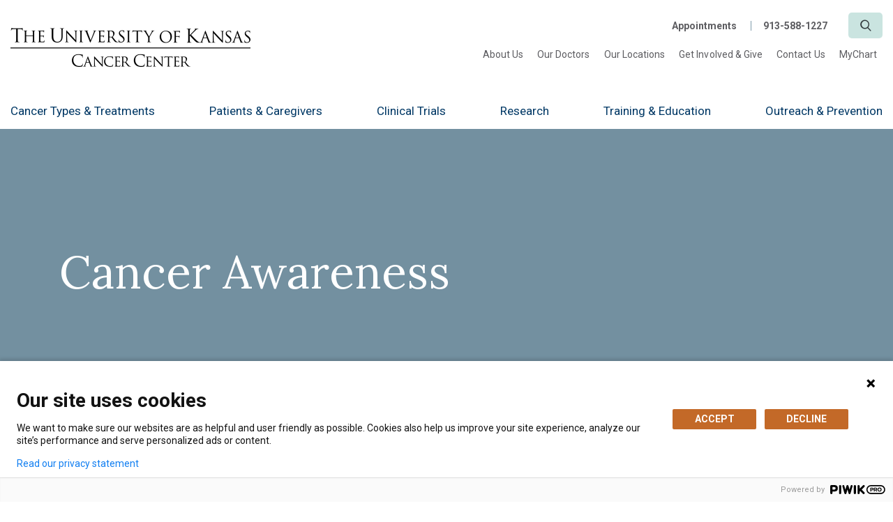

--- FILE ---
content_type: text/html; charset=utf-8
request_url: https://www.kucancercenter.org/outreach/cancer-awareness/hpv-head-neck-cancers-awareness
body_size: 21682
content:



<!DOCTYPE html>
<html lang="en">
<head>
  <script>
    piwikDataLayer = window.piwikDataLayer || [];
    var isCancerSite = "True";
    function isReloadRequired() {
      if (isCancerSite.toLocaleLowerCase() == "true" && document.getElementById('footerCancerSite') == null && location.href.indexOf('reloadts=') == -1) {
        if (window.console) console.info('*** force reloading the site...');
        if (location.href.indexOf('?') != -1) {
          window.history.pushState("", "", window.location.search + "&reloadts=" + (new Date()).getTime());
        } else {
          window.history.pushState("", "", "?reloadts=" + (new Date()).getTime());
        }
        window.location.reload(true);
      }
    }
  </script>

  <meta charset="utf-8" />
<meta http-equiv="X-UA-Compatible" content="IE=edge" />



<title>HPV & Head & Neck Cancer Awareness | The University of Kansas Cancer Center</title>
<meta name="description" content="Get statistics and information about HPV and head and neck cancer awareness from The University of Kansas Cancer Center in Kansas City." />


<meta name="viewport" content="width=device-width, initial-scale=1.0" />

<meta property="og:title" content="HPV & Head & Neck Cancer Awareness | The University of Kansas Cancer Center" />
<meta property="og:description" content="Get statistics and information about HPV and head and neck cancer awareness from The University of Kansas Cancer Center in Kansas City." />

	<link rel="canonical" href="https://www.kucancercenter.org/outreach/cancer-awareness/hpv-head-neck-cancers-awareness" />


  <!-- Fonts -->
  <script type="text/javascript" src="//fast.fonts.net/jsapi/d3515253-57d4-4236-954f-b5c285157e00.js"></script>

  <!-- Included CSS Files -->
  <link rel="stylesheet" href="/ui/css/main.css?ver=24747">
  <link rel="stylesheet" href="/ui/css/cancer-center-styles.css?ver=24747">

  <!-- Cookie Consent -->
  <link rel="stylesheet" href="/ui/cookieconsent/cookieconsent.css?ver=24747">
  <script src="/ui/cookieconsent/cookieconsent.js?ver=24747"></script>

  <!--BE IXF: Javascript being-->
  <!--Access to and use BrightEdge AuttoPilot - Self Connecting Pages is governed by the
      Infrastructure Product Terms located at: www.brightedge.com/infrastructure-product-terms.
      Customer  ackknowledges and agrees it has read, understands and agrees to be bound by the
      Infrastructure Product Terms -->
  <script src="//cdn.bc0a.com/autopilot/f00000000047808/autopilot_sdk.js"></script>
  <!--BE IXF: JavaScript end-->

  <!-- Favicon -->
    <link rel="shortcut icon" type="image/x-icon" href="/ui/images/cancer-favicon.ico" />

  
</head>

<body class="cancer-center" data-spy="scroll" data-target=".sidebar-menu" onload="isReloadRequired()">
  <!-- PIWIK Tag Manager -->
<script type='text/javascript'>
(function (window, document, dataLayerName, id) {
window[dataLayerName] = window[dataLayerName] || [], window[dataLayerName].push({ start: (new Date).getTime(), event: 'stg.start' }); var scripts = document.getElementsByTagName('script')[0], tags = document.createElement('script');
var qP = []; dataLayerName !== 'dataLayer' && qP.push('data_layer_name=' + dataLayerName); var qPString = qP.length > 0 ? ('?' + qP.join('&')) : '';
tags.async = !0, tags.src = 'https://kansashealthsystem.containers.piwik.pro/' + id + '.js' + qPString, scripts.parentNode.insertBefore(tags, scripts);
!function (a, n, i) { a[n] = a[n] || {}; for (var c = 0; c < i.length; c++)!function (i) { a[n][i] = a[n][i] || {}, a[n][i].api = a[n][i].api || function () { var a = [].slice.call(arguments, 0); 'string' == typeof a[0] && window[dataLayerName].push({ event: n + '.' + i + ':' + a[0], parameters: [].slice.call(arguments, 1) }) } }(i[c]) }(window, 'ppms', ['tm', 'cm']);
})(window, document, 'piwikDataLayer', '83839212-e23a-4528-8943-892fbceb6808');
</script>
  

  <!-- Inner Modal -->
  

  <!-- Main Container -->
  <div class="main-container tier" id="top">

    <!-- Skip Navigation -->
    <a href="#skipToContent" class="anchor-link skip-nav" aria-label="Skip Navigation">Skip Navigation</a>

    <!-- Header -->
    <header class="header-container">
      


<div class="container">
	<div class="global-menu">
		<nav class="navbar navbar-expand-lg" aria-label="Global Navigation">
			<a href="/" class="navbar-brand">
				<img src="/-/media/website/logos/cancer-center/cclogo.png?la=en&amp;h=112&amp;w=688&amp;hash=04ED16AD6FB7970B8EDF9C575FDDD959" class="img-fluid" alt="The University of Kansas Cancer Center" />
			</a>
			<!-- Menu -->
			<button class="navbar-toggler" type="button" data-target="#mobile-menu" aria-expanded="false" aria-label="Toggle navigation">
				<i class="icon">
					<span>Menu</span>
				</i>
			</button>
			<div class="d-none d-lg-block navbar-collapse">
				<ul class="sub-menu ml-auto">
						<li>
<a href="/contact-us/request-appointment" class="data-gtm-globalNav" >Appointments</a>						</li>
						<li>
<a href="tel:9135881227" class="data-gtm-globalNav" >913-588-1227</a>						</li>
					<li class="search"><a href="/search"><i class="ico-magnifier" aria-hidden="true"></i> <span class="sr-only">Search</span></a></li>
				</ul>
				<ul class="mega-nav ml-auto">
						<li class="nav-item">
<a href="/about-us" class="nav-link data-gtm-globalNav" >About Us</a>						</li>
						<li class="nav-item">
<a href="/our-doctors" class="nav-link data-gtm-globalNav" >Our Doctors</a>						</li>
						<li class="nav-item">
<a href="/locations" class="nav-link data-gtm-globalNav" >Our Locations</a>						</li>
						<li class="nav-item">
<a href="/give" class="nav-link data-gtm-globalNav" >Get Involved & Give</a>						</li>
						<li class="nav-item">
<a href="/contact-us" class="nav-link data-gtm-globalNav" >Contact Us</a>						</li>
						<li class="nav-item">
<a href="/patients-caregivers/tools-resources/mychart" class="nav-link data-gtm-globalNav" >MyChart</a>						</li>
				</ul>
			</div>
		</nav>
	</div>
</div>

<!-- Main Menu -->
<nav class="main-menu-wrapper" aria-label="Main Navigation">
	<div class="container">
		<ul class="tier-menu">
					<li>
<a href="/cancer" class="data-gtm-mainNav" aria-expanded="false" data-target="#cancerTypes" >Cancer Types <br />
&amp; Treatments</a>					</li>
					<li class="has-menu">
<a href="/patients-caregivers" class="data-gtm-mainNav" aria-expanded="false" data-target="#patients" >Patients <br />
&amp; Caregivers</a>					</li>
					<li class="has-menu">
<a href="/cancer-clinical-trials" class="data-gtm-mainNav" aria-expanded="false" data-target="#clinical" >Clinical Trials</a>					</li>
					<li class="has-menu">
<a href="/research" class="data-gtm-mainNav" aria-expanded="false" data-target="#research" >Research</a>					</li>
					<li class="has-menu">
<a href="/training-education" class="data-gtm-mainNav" aria-expanded="false" data-target="#training" >Training <br />
&amp; Education</a>					</li>
					<li class="has-menu">
<a href="/outreach" class="data-gtm-mainNav" aria-expanded="false" data-target="#outreach" >Outreach <br />
&amp; Prevention</a>					</li>
		</ul>

		<div class="category-menu-container" role="menu">
				<div id="cancerTypes" class="collapsed-menu" aria-expanded="false" role="menuitem">
					<div class="menu-upper">
						<div class="container-fluid">
							<div class="row">
								<div class="col-sm-10">
									<p class="meganavh2">
<a href="/cancer" data-gtm-megaNavCategory="Cancer Types <br />
&amp; Treatments" >Cancer Types <br />
&amp; Treatments</a>									</p>
								</div>
								<div class="col-sm-2">
									<div class="menu-close-wrapper">
										<a href="#" class="close-menu">
											<i class="icon">
												<span>Close</span>
											</i>
										</a>
									</div>
								</div>


							</div>
						</div>
					</div>
					<div class="menu-lower">
						<div class="container-fluid">
							<div class="row">
								<div class="col-sm-9">
									<p class="meganavh3">NCI CANCER CENTER</p>
									<p></p>
								</div>
								<div class="offset-sm-1 col-sm-2">
									<figure>
										
									</figure>
								</div>
							</div>
						</div>
					</div>
				</div>
				<div id="patients" class="collapsed-menu" aria-expanded="false" role="menuitem">
					<div class="menu-upper">
						<div class="container-fluid">
							<div class="row">
								<div class="col-sm-10">
									<p class="meganavh2">
<a href="/patients-caregivers" data-gtm-megaNavCategory="Patients <br />
&amp; Caregivers" >Patients <br />
&amp; Caregivers</a>									</p>
								</div>
								<div class="col-sm-2">
									<div class="menu-close-wrapper">
										<a href="#" class="close-menu">
											<i class="icon">
												<span>Close</span>
											</i>
										</a>
									</div>
								</div>


										<div class="col-sm-4 col-lg-3">
												<p class="meganavh3">
<a href="/patients-caregivers/becoming-our-patient" class="data-gtm-megaNav" data-gtm-megaNavCategory="Patients <br />
&amp; Caregivers" >Becoming Our Patient</a>												</p>
												<ul>
														<li>
<a href="/contact-us/request-appointment" class="data-gtm-megaNav" data-gtm-megaNavCategory="Patients <br />
&amp; Caregivers" >Make an Appointment</a>														</li>
														<li>
<a href="/patients-caregivers/becoming-our-patient/second-opinion" class="data-gtm-megaNav" data-gtm-megaNavCategory="Patients <br />
&amp; Caregivers" >Get a Second Opinion</a>														</li>
														<li>
<a href="/cancer-clinical-trials/joining-a-clinical-trial" class="data-gtm-megaNav" data-gtm-megaNavCategory="Patients <br />
&amp; Caregivers" >Join a Clinical Trial</a>														</li>
														<li>
<a href="/patients-caregivers/becoming-our-patient/care-team" class="data-gtm-megaNav" data-gtm-megaNavCategory="Patients <br />
&amp; Caregivers" >Your Care Team</a>														</li>
														<li>
<a href="/patients-caregivers/becoming-our-patient/travel-lodging" class="data-gtm-megaNav" data-gtm-megaNavCategory="Patients <br />
&amp; Caregivers" >Travel & Lodging</a>														</li>
														<li>
<a href="/about-us/why-choose-us" class="data-gtm-megaNav" data-gtm-megaNavCategory="Patients <br />
&amp; Caregivers" >Why Choose Us?</a>														</li>

												</ul>
												<p class="meganavh3">
<a href="/patients-caregivers/cancer-education" class="data-gtm-megaNav" data-gtm-megaNavCategory="Patients <br />
&amp; Caregivers" >Cancer Education</a>												</p>
												<ul>
														<li>
<a href="/patients-caregivers/cancer-education/cancer-overview" class="data-gtm-megaNav" data-gtm-megaNavCategory="Patients <br />
&amp; Caregivers" >Cancer Overview</a>														</li>
														<li>
<a href="/patients-caregivers/cancer-education/cancer-terms" class="data-gtm-megaNav" data-gtm-megaNavCategory="Patients <br />
&amp; Caregivers" >Cancer Terms</a>														</li>
														<li>
<a href="/patients-caregivers/cancer-education/grading-staging-cancer" class="data-gtm-megaNav" data-gtm-megaNavCategory="Patients <br />
&amp; Caregivers" >Cancer Grading & Staging</a>														</li>
														<li>
<a href="/patients-caregivers/cancer-education/cancer-diagnosis" class="data-gtm-megaNav" data-gtm-megaNavCategory="Patients <br />
&amp; Caregivers" >Dealing with a Cancer Diagnosis</a>														</li>
														<li>
<a href="/patients-caregivers/cancer-education/cancer-resources" class="data-gtm-megaNav" data-gtm-megaNavCategory="Patients <br />
&amp; Caregivers" >Cancer Resources</a>														</li>

												</ul>
										</div>
										<div class="col-sm-4 offset-lg-1 col-lg-3">
												<p class="meganavh3">
<a href="/patients-caregivers/tools-resources" class="data-gtm-megaNav" data-gtm-megaNavCategory="Patients <br />
&amp; Caregivers" >Tools & Resources</a>												</p>
												<ul>
														<li>
<a href="/patients-caregivers/tools-resources/brandmeyer-resource-center" class="data-gtm-megaNav" data-gtm-megaNavCategory="Patients <br />
&amp; Caregivers" >Brandmeyer Resource Center</a>														</li>
														<li>
<a href="/patients-caregivers/tools-resources/mychart" class="data-gtm-megaNav" data-gtm-megaNavCategory="Patients <br />
&amp; Caregivers" >MyChart</a>														</li>
														<li>
<a href="/patients-caregivers/tools-resources/patient-visitor-guide" class="data-gtm-megaNav" data-gtm-megaNavCategory="Patients <br />
&amp; Caregivers" >Patient & Visitor Guide</a>														</li>
														<li>
<a href="/patients-caregivers/tools-resources/personalized-cancer-guides" class="data-gtm-megaNav" data-gtm-megaNavCategory="Patients <br />
&amp; Caregivers" >Personalized Cancer Guides</a>														</li>
														<li>
<a href="/patients-caregivers/tools-resources/missys-boutique" class="data-gtm-megaNav" data-gtm-megaNavCategory="Patients <br />
&amp; Caregivers" >Missy's Boutique</a>														</li>
														<li>
<a href="/patients-caregivers/tools-resources/health-resources" class="data-gtm-megaNav" data-gtm-megaNavCategory="Patients <br />
&amp; Caregivers" >Health Resources</a>														</li>

												</ul>
												<p class="meganavh3">
<a href="/patients-caregivers/caregivers" class="data-gtm-megaNav" data-gtm-megaNavCategory="Patients <br />
&amp; Caregivers" >For Caregivers</a>												</p>
												<ul>
														<li>
<a href="/news-room/blog/2019/10/talking-to-someone-with-cancer?Turning Point" class="data-gtm-megaNav" data-gtm-megaNavCategory="Patients <br />
&amp; Caregivers" >Tips for Talking to Someone with Cancer</a>														</li>
														<li>
<a href="/news-room/blog/2019/10/helping-someone-who-is-sick" class="data-gtm-megaNav" data-gtm-megaNavCategory="Patients <br />
&amp; Caregivers" >How to Help Someone Who is Sick</a>														</li>
														<li>
<a href="/news-room/blog/2019/10/care-after-childhood-cancer" class="data-gtm-megaNav" data-gtm-megaNavCategory="Patients <br />
&amp; Caregivers" >Care after Childhood Cancer</a>														</li>

												</ul>
										</div>
										<div class="col-sm-4 offset-lg-1 col-lg-3">
												<p class="meganavh3">
<a href="/patients-caregivers/support-services" class="data-gtm-megaNav" data-gtm-megaNavCategory="Patients <br />
&amp; Caregivers" >Support Services</a>												</p>
												<ul>
														<li>
<a href="/patients-caregivers/support-services/emotional-spiritual-support" class="data-gtm-megaNav" data-gtm-megaNavCategory="Patients <br />
&amp; Caregivers" >Emotional & Spiritual Support</a>														</li>
														<li>
<a href="/patients-caregivers/support-services/nutritional-support" class="data-gtm-megaNav" data-gtm-megaNavCategory="Patients <br />
&amp; Caregivers" >Nutritional Support</a>														</li>
														<li>
<a href="/patients-caregivers/support-services/physical-support" class="data-gtm-megaNav" data-gtm-megaNavCategory="Patients <br />
&amp; Caregivers" >Physical Support</a>														</li>
														<li>
<a href="/patients-caregivers/support-services/practical-support" class="data-gtm-megaNav" data-gtm-megaNavCategory="Patients <br />
&amp; Caregivers" >Practical Support</a>														</li>
														<li>
<a href="/patients-caregivers/support-services/woman-to-woman" class="data-gtm-megaNav" data-gtm-megaNavCategory="Patients <br />
&amp; Caregivers" >Woman to Woman Mentor Program</a>														</li>
														<li>
<a href="/patients-caregivers/support-services/palliative-care" class="data-gtm-megaNav" data-gtm-megaNavCategory="Patients <br />
&amp; Caregivers" >Palliative Care</a>														</li>
														<li>
<a href="/patients-caregivers/support-services/nurse-navigators" class="data-gtm-megaNav" data-gtm-megaNavCategory="Patients <br />
&amp; Caregivers" >Nurse Navigators</a>														</li>
														<li>
<a href="/patients-caregivers/support-services/turning-point" class="data-gtm-megaNav" data-gtm-megaNavCategory="Patients <br />
&amp; Caregivers" >Turning Point</a>														</li>

												</ul>
												<p class="meganavh3">
<a href="/patients-caregivers/survivorship" class="data-gtm-megaNav" data-gtm-megaNavCategory="Patients <br />
&amp; Caregivers" >Survivorship & Hope</a>												</p>
												<ul>
														<li>
<a href="/patients-caregivers/survivorship/surviving-cancer" class="data-gtm-megaNav" data-gtm-megaNavCategory="Patients <br />
&amp; Caregivers" >Surviving Cancer</a>														</li>
														<li>
<a href="https://events.kucancercenter.org/" class="data-gtm-megaNav" data-gtm-megaNavCategory="Patients <br />
&amp; Caregivers" >Support Groups</a>														</li>
														<li>
<a href="/patients-caregivers/survivorship/survivorship-clinics" class="data-gtm-megaNav" data-gtm-megaNavCategory="Patients <br />
&amp; Caregivers" >Survivorship Clinics</a>														</li>
														<li>
<a href="/patients-caregivers/survivorship/wall-of-hope" class="data-gtm-megaNav" data-gtm-megaNavCategory="Patients <br />
&amp; Caregivers" >Wall of Hope</a>														</li>
														<li>
<a href="/cancer-clinical-trials" class="data-gtm-megaNav" data-gtm-megaNavCategory="Patients <br />
&amp; Caregivers" >Clinical Trials</a>														</li>
														<li>
<a href="/news-room/patient-stories" class="data-gtm-megaNav" data-gtm-megaNavCategory="Patients <br />
&amp; Caregivers" >Patient Stories</a>														</li>

												</ul>
										</div>
							</div>
						</div>
					</div>
					<div class="menu-lower">
						<div class="container-fluid">
							<div class="row">
								<div class="col-sm-9">
									<p class="meganavh3">NCI CANCER CENTER</p>
									<p></p>
								</div>
								<div class="offset-sm-1 col-sm-2">
									<figure>
										
									</figure>
								</div>
							</div>
						</div>
					</div>
				</div>
				<div id="clinical" class="collapsed-menu" aria-expanded="false" role="menuitem">
					<div class="menu-upper">
						<div class="container-fluid">
							<div class="row">
								<div class="col-sm-10">
									<p class="meganavh2">
<a href="/cancer-clinical-trials" data-gtm-megaNavCategory="Clinical Trials" >Clinical Trials</a>									</p>
								</div>
								<div class="col-sm-2">
									<div class="menu-close-wrapper">
										<a href="#" class="close-menu">
											<i class="icon">
												<span>Close</span>
											</i>
										</a>
									</div>
								</div>


										<div class="col-sm-4 col-lg-3">
												<p class="meganavh3">
<a href="/cancer-clinical-trials/find-trial" class="data-gtm-megaNav" data-gtm-megaNavCategory="Clinical Trials" >Find a Clinical Trial</a>												</p>
												<ul>

												</ul>
												<p class="meganavh3">
<a href="/cancer-clinical-trials/why-participate" class="data-gtm-megaNav" data-gtm-megaNavCategory="Clinical Trials" >Reasons to Participate</a>												</p>
												<ul>

												</ul>
												<p class="meganavh3">
<a href="/cancer-clinical-trials/joining-a-clinical-trial" class="data-gtm-megaNav" data-gtm-megaNavCategory="Clinical Trials" >How to Join a Clinical Trial</a>												</p>
												<ul>

												</ul>
										</div>
										<div class="col-sm-4 offset-lg-1 col-lg-3">
												<p class="meganavh3">
<a href="/cancer-clinical-trials/for-professionals" class="data-gtm-megaNav" data-gtm-megaNavCategory="Clinical Trials" >For Professionals & Partners</a>												</p>
												<ul>
														<li>
<a href="/cancer-clinical-trials/for-professionals/clinical-trials-office" class="data-gtm-megaNav" data-gtm-megaNavCategory="Clinical Trials" >Clinical Trials Office</a>														</li>
														<li>
<a href="/contact-us/referrals" class="data-gtm-megaNav" data-gtm-megaNavCategory="Clinical Trials" >Refer a Patient</a>														</li>
														<li>
<a href="/outreach/community/masonic-cancer-alliance" class="data-gtm-megaNav" data-gtm-megaNavCategory="Clinical Trials" >Masonic Cancer Alliance</a>														</li>

												</ul>
											&nbsp;										</div>
							</div>
						</div>
					</div>
					<div class="menu-lower">
						<div class="container-fluid">
							<div class="row">
								<div class="col-sm-9">
									<p class="meganavh3">NCI CANCER CENTER</p>
									<p></p>
								</div>
								<div class="offset-sm-1 col-sm-2">
									<figure>
										
									</figure>
								</div>
							</div>
						</div>
					</div>
				</div>
				<div id="research" class="collapsed-menu" aria-expanded="false" role="menuitem">
					<div class="menu-upper">
						<div class="container-fluid">
							<div class="row">
								<div class="col-sm-10">
									<p class="meganavh2">
<a href="/research" data-gtm-megaNavCategory="Research" >Research</a>									</p>
								</div>
								<div class="col-sm-2">
									<div class="menu-close-wrapper">
										<a href="#" class="close-menu">
											<i class="icon">
												<span>Close</span>
											</i>
										</a>
									</div>
								</div>


										<div class="col-sm-4 col-lg-3">
												<p class="meganavh3">
<a href="/research/research-areas" class="data-gtm-megaNav" data-gtm-megaNavCategory="Research" >Areas of Research</a>												</p>
												<ul>

												</ul>
												<p class="meganavh3">
<a href="/find-a-researcher" class="data-gtm-megaNav" data-gtm-megaNavCategory="Research" >Find a Researcher</a>												</p>
												<ul>

												</ul>
												<p class="meganavh3">
<a href="/research/shared-resources-core-facilities" class="data-gtm-megaNav" data-gtm-megaNavCategory="Research" >Shared Resources and Core Facilities</a>												</p>
												<ul>

												</ul>
												<p class="meganavh3">
<a href="/research/research-programs" class="data-gtm-megaNav" data-gtm-megaNavCategory="Research" >Research Programs</a>												</p>
												<ul>
														<li>
<a href="/research/research-programs/cancer-biology" class="data-gtm-megaNav" data-gtm-megaNavCategory="Research" >Cancer Biology</a>														</li>
														<li>
<a href="/research/research-programs/cancer-prevention-control" class="data-gtm-megaNav" data-gtm-megaNavCategory="Research" >Cancer Prevention & Control</a>														</li>
														<li>
<a href="/research/research-programs/drug-discovery-delivery-experimental-therapeutics" class="data-gtm-megaNav" data-gtm-megaNavCategory="Research" >Drug Discovery, Delivery & Experimental Therapeutics</a>														</li>

												</ul>
										</div>
										<div class="col-sm-4 offset-lg-1 col-lg-3">
												<p class="meganavh3">
<a href="/research/membership-grants" class="data-gtm-megaNav" data-gtm-megaNavCategory="Research" >Membership & Grants</a>												</p>
												<ul>

												</ul>
												<p class="meganavh3">
<a href="/research/transformative-research" class="data-gtm-megaNav" data-gtm-megaNavCategory="Research" >Research That Transforms</a>												</p>
												<ul>
														<li>
<a href="/research/transformative-research/beyond-the-bench" class="data-gtm-megaNav" data-gtm-megaNavCategory="Research" >Beyond The Bench</a>														</li>
														<li>
<a href="/research/transformative-research/bench-to-bedside-video-library" class="data-gtm-megaNav" data-gtm-megaNavCategory="Research" >Bench to Bedside Video Library</a>														</li>

												</ul>
												<p class="meganavh3">
<a href="/research/give-back" class="data-gtm-megaNav" data-gtm-megaNavCategory="Research" >Give Back to Research</a>												</p>
												<ul>
														<li>
<a href="/research/give-back/biobank" class="data-gtm-megaNav" data-gtm-megaNavCategory="Research" >BioBank</a>														</li>
														<li>
<a href="/research/give-back/patient-research-advocacy" class="data-gtm-megaNav" data-gtm-megaNavCategory="Research" >PIVOT Patient Research Advocacy Program</a>														</li>

												</ul>
										</div>
										<div class="col-sm-4 offset-lg-1 col-lg-3">
												<p class="meganavh3">
<a href="/research/centers" class="data-gtm-megaNav" data-gtm-megaNavCategory="Research" >Centers and Institutes</a>												</p>
												<ul>
														<li>
<a href="/research/centers/center-for-survivorship-and-patient-oriented-research" class="data-gtm-megaNav" data-gtm-megaNavCategory="Research" >Center for Survivorship and Patient-Oriented Research</a>														</li>

												</ul>
										</div>
							</div>
						</div>
					</div>
					<div class="menu-lower">
						<div class="container-fluid">
							<div class="row">
								<div class="col-sm-9">
									<p class="meganavh3">NCI CANCER CENTER</p>
									<p></p>
								</div>
								<div class="offset-sm-1 col-sm-2">
									<figure>
										
									</figure>
								</div>
							</div>
						</div>
					</div>
				</div>
				<div id="training" class="collapsed-menu" aria-expanded="false" role="menuitem">
					<div class="menu-upper">
						<div class="container-fluid">
							<div class="row">
								<div class="col-sm-10">
									<p class="meganavh2">
<a href="/training-education" data-gtm-megaNavCategory="Training <br />
&amp; Education" >Training <br />
&amp; Education</a>									</p>
								</div>
								<div class="col-sm-2">
									<div class="menu-close-wrapper">
										<a href="#" class="close-menu">
											<i class="icon">
												<span>Close</span>
											</i>
										</a>
									</div>
								</div>


										<div class="col-sm-4 col-lg-3">
												<p class="meganavh3">
<a href="/training-education/faculty-development" class="data-gtm-megaNav" data-gtm-megaNavCategory="Training <br />
&amp; Education" >Faculty Development</a>												</p>
												<ul>
														<li>
<a href="/training-education/faculty-development/career-development-program" class="data-gtm-megaNav" data-gtm-megaNavCategory="Training <br />
&amp; Education" >K12 Paul Calabresi Career Development for Clinical & Translational Oncology Program</a>														</li>
														<li>
<a href="/training-education/faculty-development/seminars-symposia" class="data-gtm-megaNav" data-gtm-megaNavCategory="Training <br />
&amp; Education" >Seminars and Symposia</a>														</li>

												</ul>
												<p class="meganavh3">
<a href="/training-education/graduate-education" class="data-gtm-megaNav" data-gtm-megaNavCategory="Training <br />
&amp; Education" >Graduate Education</a>												</p>
												<ul>
														<li>
<a href="/training-education/postdoctoral-training" class="data-gtm-megaNav" data-gtm-megaNavCategory="Training <br />
&amp; Education" title="Postdoctoral Training" >Postdoctoral Training</a>														</li>
														<li>
<a href="/training-education/graduate-education/jewell-summer-research-training-program" class="data-gtm-megaNav" data-gtm-megaNavCategory="Training <br />
&amp; Education" title="Jewell Summer Research Program" >Jewell Summer Research Program</a>														</li>

												</ul>
												<p class="meganavh3">
<a href="/training-education/fellowship-residency" class="data-gtm-megaNav" data-gtm-megaNavCategory="Training <br />
&amp; Education" >Fellowship & Residency</a>												</p>
												<ul>

												</ul>
										</div>
										<div class="col-sm-4 offset-lg-1 col-lg-3">
												<p class="meganavh3">
<a href="/training-education/high-school-undergraduate" class="data-gtm-megaNav" data-gtm-megaNavCategory="Training <br />
&amp; Education" >High School & Undergraduate</a>												</p>
												<ul>
														<li>
<a href="/training-education/high-school-undergraduate/summer-research-program" class="data-gtm-megaNav" data-gtm-megaNavCategory="Training <br />
&amp; Education" >ACE High School Summer Research Program</a>														</li>
														<li>
<a href="/training-education/high-school-undergraduate/c-clear-program" class="data-gtm-megaNav" data-gtm-megaNavCategory="Training <br />
&amp; Education" >C-CLEAR Undergraduate Summer Program</a>														</li>

												</ul>
																					</div>
							</div>
						</div>
					</div>
					<div class="menu-lower">
						<div class="container-fluid">
							<div class="row">
								<div class="col-sm-9">
									<p class="meganavh3">NCI CANCER CENTER</p>
									<p></p>
								</div>
								<div class="offset-sm-1 col-sm-2">
									<figure>
										
									</figure>
								</div>
							</div>
						</div>
					</div>
				</div>
				<div id="outreach" class="collapsed-menu" aria-expanded="false" role="menuitem">
					<div class="menu-upper">
						<div class="container-fluid">
							<div class="row">
								<div class="col-sm-10">
									<p class="meganavh2">
<a href="/outreach" data-gtm-megaNavCategory="Outreach <br />
&amp; Prevention" >Outreach <br />
&amp; Prevention</a>									</p>
								</div>
								<div class="col-sm-2">
									<div class="menu-close-wrapper">
										<a href="#" class="close-menu">
											<i class="icon">
												<span>Close</span>
											</i>
										</a>
									</div>
								</div>


										<div class="col-sm-4 col-lg-3">
												<p class="meganavh3">
<a href="/outreach/community" class="data-gtm-megaNav" data-gtm-megaNavCategory="Outreach <br />
&amp; Prevention" >Community Outreach and Engagement</a>												</p>
												<ul>
														<li>
<a href="/outreach/community/masonic-cancer-alliance" class="data-gtm-megaNav" data-gtm-megaNavCategory="Outreach <br />
&amp; Prevention" >Masonic Cancer Alliance</a>														</li>
														<li>
<a href="/outreach/community/nci-community-oncology-research-program" class="data-gtm-megaNav" data-gtm-megaNavCategory="Outreach <br />
&amp; Prevention" >NCI Community Oncology Research Program</a>														</li>
														<li>
<a href="/outreach/community/catchment-area-data" class="data-gtm-megaNav" data-gtm-megaNavCategory="Outreach <br />
&amp; Prevention" >Catchment Area Data</a>														</li>
														<li>
<a href="/outreach/community/community-advisory-board" class="data-gtm-megaNav" data-gtm-megaNavCategory="Outreach <br />
&amp; Prevention" >Community Advisory Board</a>														</li>

												</ul>
												<p class="meganavh3">
<a href="/patients-caregivers/cancer-education/cancer-resources" class="data-gtm-megaNav" data-gtm-megaNavCategory="Outreach <br />
&amp; Prevention" target="|Custom" >Community Resources</a>												</p>
												<ul>

												</ul>
										</div>
										<div class="col-sm-4 offset-lg-1 col-lg-3">
												<p class="meganavh3">
<a href="/outreach/prevention" class="data-gtm-megaNav" data-gtm-megaNavCategory="Outreach <br />
&amp; Prevention" >Prevention & Risk Reduction</a>												</p>
												<ul>
														<li>
<a href="/outreach/prevention/preventable-cancers" class="data-gtm-megaNav" data-gtm-megaNavCategory="Outreach <br />
&amp; Prevention" >Preventable Cancers</a>														</li>
														<li>
<a href="/outreach/prevention/risk-management" class="data-gtm-megaNav" data-gtm-megaNavCategory="Outreach <br />
&amp; Prevention" >Managing Your Risk</a>														</li>
														<li>
<a href="/outreach/prevention/genetic-counseling-testing" class="data-gtm-megaNav" data-gtm-megaNavCategory="Outreach <br />
&amp; Prevention" >Genetic Counseling & Testing</a>														</li>
														<li>
<a href="/cancer-clinical-trials/find-trial/clinical-trial-results?studyType=Prevention" class="data-gtm-megaNav" data-gtm-megaNavCategory="Outreach <br />
&amp; Prevention" >Prevention Clinical Trials</a>														</li>
														<li>
<a href="/research/research-programs/cancer-prevention-control" class="data-gtm-megaNav" data-gtm-megaNavCategory="Outreach <br />
&amp; Prevention" >Cancer Prevention & Control</a>														</li>
														<li>
<a href="/outreach/prevention/tobacco-cessation" class="data-gtm-megaNav" data-gtm-megaNavCategory="Outreach <br />
&amp; Prevention" >Tobacco Cessation</a>														</li>

												</ul>
										</div>
										<div class="col-sm-4 offset-lg-1 col-lg-3">
												<p class="meganavh3">
<a href="/outreach/cancer-awareness" class="data-gtm-megaNav" data-gtm-megaNavCategory="Outreach <br />
&amp; Prevention" >Cancer Awareness</a>												</p>
												<ul>
														<li>
<a href="/outreach/cancer-awareness/breast-cancer-awareness" class="data-gtm-megaNav" data-gtm-megaNavCategory="Outreach <br />
&amp; Prevention" >Breast Cancer Awareness</a>														</li>
														<li>
<a href="/outreach/cancer-awareness/cervical-cancer-awareness" class="data-gtm-megaNav" data-gtm-megaNavCategory="Outreach <br />
&amp; Prevention" >Cervical Cancer Awareness</a>														</li>
														<li>
<a href="/outreach/cancer-awareness/colorectal-cancer-awareness" class="data-gtm-megaNav" data-gtm-megaNavCategory="Outreach <br />
&amp; Prevention" >Colorectal Cancer Awareness</a>														</li>
														<li>
<a href="/outreach/cancer-awareness/hpv-head-neck-cancers-awareness" class="data-gtm-megaNav" data-gtm-megaNavCategory="Outreach <br />
&amp; Prevention" >HPV and Head & Neck Cancer Awareness</a>														</li>
														<li>
<a href="/outreach/cancer-awareness/leukemia-awareness" class="data-gtm-megaNav" data-gtm-megaNavCategory="Outreach <br />
&amp; Prevention" >Leukemia Awareness</a>														</li>
														<li>
<a href="/outreach/cancer-awareness/lung-cancer-awareness" class="data-gtm-megaNav" data-gtm-megaNavCategory="Outreach <br />
&amp; Prevention" >Lung Cancer Awareness</a>														</li>
														<li>
<a href="/outreach/cancer-awareness/lymphoma-awareness" class="data-gtm-megaNav" data-gtm-megaNavCategory="Outreach <br />
&amp; Prevention" >Lymphoma Awareness</a>														</li>
														<li>
<a href="/outreach/cancer-awareness/ovarian-cancer-awareness" class="data-gtm-megaNav" data-gtm-megaNavCategory="Outreach <br />
&amp; Prevention" >Ovarian Cancer Awareness</a>														</li>
														<li>
<a href="/outreach/cancer-awareness/prostate-cancer-awareness" class="data-gtm-megaNav" data-gtm-megaNavCategory="Outreach <br />
&amp; Prevention" >Prostate Cancer Awareness</a>														</li>
														<li>
<a href="/outreach/cancer-awareness/skin-cancer-awareness" class="data-gtm-megaNav" data-gtm-megaNavCategory="Outreach <br />
&amp; Prevention" >Skin Cancer Awareness</a>														</li>
														<li>
<a href="/outreach/cancer-awareness/uterine-cancer-awareness" class="data-gtm-megaNav" data-gtm-megaNavCategory="Outreach <br />
&amp; Prevention" >Uterine Cancer Awareness</a>														</li>

												</ul>
										</div>
							</div>
						</div>
					</div>
					<div class="menu-lower">
						<div class="container-fluid">
							<div class="row">
								<div class="col-sm-9">
									<p class="meganavh3">NCI CANCER CENTER</p>
									<p></p>
								</div>
								<div class="offset-sm-1 col-sm-2">
									<figure>
										
									</figure>
								</div>
							</div>
						</div>
					</div>
				</div>
		</div>
	</div>
</nav>

<nav class="mobile-menu-container">
	<div class="menu" id="mobile-menu" role="menu" aria-hidden="true" aria-expanded="false" aria-labelledby="mobile-menu">
		<div class="t1-menu mobile">
			<div class="container">
				<div class="section-links">
					<ul class="t1-link-list">
								<li>
<a href="/cancer" class="data-gtm-mainNav" id="mobileNavMobileCancerTypes" aria-haspopup="true" aria-expanded="false" data-target="#MobileCancerTypes" >Cancer Types <br />
&amp; Treatments</a>								</li>
								<li class="has-menu">
<a href="/patients-caregivers" class="data-gtm-mainNav" id="mobileNavmobilePatients" aria-haspopup="true" aria-expanded="false" data-target="#mobilePatients" >Patients <br />
&amp; Caregivers</a>								</li>
								<li class="has-menu">
<a href="/cancer-clinical-trials" class="data-gtm-mainNav" id="mobileNavMobileClinical" aria-haspopup="true" aria-expanded="false" data-target="#MobileClinical" >Clinical Trials</a>								</li>
								<li class="has-menu">
<a href="/research" class="data-gtm-mainNav" id="mobileNavMobileResearch" aria-haspopup="true" aria-expanded="false" data-target="#MobileResearch" >Research</a>								</li>
								<li class="has-menu">
<a href="/training-education" class="data-gtm-mainNav" id="mobileNavMobileTraining" aria-haspopup="true" aria-expanded="false" data-target="#MobileTraining" >Training <br />
&amp; Education</a>								</li>
								<li class="has-menu">
<a href="/outreach" class="data-gtm-mainNav" id="mobileNavMobileOutreach" aria-haspopup="true" aria-expanded="false" data-target="#MobileOutreach" >Outreach <br />
&amp; Prevention</a>								</li>
					</ul>
					<ul class="secondary-menu">
							<li>
<a href="/about-us" class="data-gtm-globalNav" >About Us</a>							</li>
							<li>
<a href="/our-doctors" class="data-gtm-globalNav" >Our Doctors</a>							</li>
							<li>
<a href="/locations" class="data-gtm-globalNav" >Our Locations</a>							</li>
							<li>
<a href="/give" class="data-gtm-globalNav" >Get Involved & Give</a>							</li>
							<li>
<a href="/contact-us" class="data-gtm-globalNav" >Contact Us</a>							</li>
							<li>
<a href="/patients-caregivers/tools-resources/mychart" class="data-gtm-globalNav" >MyChart</a>							</li>
					</ul>
					<ul class="global-mobile-menu">
							<li>
<a href="/contact-us/request-appointment" class="data-gtm-globalNav" >Appointments</a>							</li>
							<li>
<a href="tel:9135881227" class="data-gtm-globalNav" >913-588-1227</a>							</li>
						<li>
							<div class="input-group">
								<label for="searchMobile" class="sr-only">Search</label>
								<input type="text" name="search" class="form-control" id="searchMobile" placeholder="Search">
								<div class="input-group-append">
									<a href="#"><i class="ico-magnifier" aria-hidden="true"></i> <span class="sr-only">Search</span></a>
								</div>
							</div>
						</li>
					</ul>
				</div>
			</div>
		</div>
		<div class="slide-menu-container">
				<div class="collapsed-menu slide t2-menu" id="MobileCancerTypes" role="menu" aria-hidden="true" aria-expanded="false" aria-labelledby="mobileNavMobileCancerTypes">
					<div class="t1-menu">
						<div class="container">
							<div class="section-content">
								<a href="#" class="back-menu"><i class="ico-caret-left" aria-hidden="true"></i> Back</a>
								<p class="meganavh2">
<a href="/cancer" class="data-gtm-megaNav" data-gtm-megaNavCategory="Cancer Types <br />
&amp; Treatments" >Cancer Types <br />
&amp; Treatments</a>								</p>
							</div>
							<ul class="t1-link-list">
							</ul>
							<div class="section-footer">
								<p class="meganavh3">NCI CANCER CENTER</p>
								<p></p>
								<figure>
									
								</figure>
							</div>
						</div>
					</div>
				</div>
				<div class="collapsed-menu slide t2-menu" id="mobilePatients" role="menu" aria-hidden="true" aria-expanded="false" aria-labelledby="mobileNavmobilePatients">
					<div class="t1-menu">
						<div class="container">
							<div class="section-content">
								<a href="#" class="back-menu"><i class="ico-caret-left" aria-hidden="true"></i> Back</a>
								<p class="meganavh2">
<a href="/patients-caregivers" class="data-gtm-megaNav" data-gtm-megaNavCategory="Patients <br />
&amp; Caregivers" >Patients <br />
&amp; Caregivers</a>								</p>
							</div>
							<ul class="t1-link-list">
										<li>
<a href="/patients-caregivers/becoming-our-patient" class="data-gtm-megaNav" id="mobileNavbecomingourpatient" data-gtm-megaNavCategory="Patients <br />
&amp; Caregivers" aria-haspopup="true" aria-expanded="false" data-target="#becomingourpatient" >Becoming Our Patient</a>										</li>
										<li>
<a href="/patients-caregivers/cancer-education" class="data-gtm-megaNav" id="mobileNavcancereducation" data-gtm-megaNavCategory="Patients <br />
&amp; Caregivers" aria-haspopup="true" aria-expanded="false" data-target="#cancereducation" >Cancer Education</a>										</li>
										<li>
<a href="/patients-caregivers/tools-resources" class="data-gtm-megaNav" id="mobileNavtoolsandresources" data-gtm-megaNavCategory="Patients <br />
&amp; Caregivers" aria-haspopup="true" aria-expanded="false" data-target="#toolsandresources" >Tools & Resources</a>										</li>
										<li>
<a href="/patients-caregivers/caregivers" class="data-gtm-megaNav" id="mobileNavforcaregivers" data-gtm-megaNavCategory="Patients <br />
&amp; Caregivers" aria-haspopup="true" aria-expanded="false" data-target="#forcaregivers" >For Caregivers</a>										</li>
										<li>
<a href="/patients-caregivers/support-services" class="data-gtm-megaNav" id="mobileNavsupportservices" data-gtm-megaNavCategory="Patients <br />
&amp; Caregivers" aria-haspopup="true" aria-expanded="false" data-target="#supportservices" >Support Services</a>										</li>
										<li>
<a href="/patients-caregivers/survivorship" class="data-gtm-megaNav" id="mobileNavsurvivorshipandhope" data-gtm-megaNavCategory="Patients <br />
&amp; Caregivers" aria-haspopup="true" aria-expanded="false" data-target="#survivorshipandhope" >Survivorship & Hope</a>										</li>
							</ul>
							<div class="section-footer">
								<p class="meganavh3">NCI CANCER CENTER</p>
								<p></p>
								<figure>
									
								</figure>
							</div>
						</div>
					</div>
				</div>
					<div class="collapsed-menu slide t3-menu" id="becomingourpatient" role="menu" aria-hidden="true" aria-expanded="false" aria-labelledby="mobileNavmobilePatients">
						<div class="t1-menu">
							<div class="container">
								<div class="section-content">
									<a href="#" class="back-menu"><i class="ico-caret-left" aria-hidden="true"></i> Back</a>
									<p class="meganavh2">
<a href="/patients-caregivers/becoming-our-patient" class="data-gtm-megaNav" >Becoming Our Patient</a>									</p>
								</div>
								<div class="section-links">
									<ul>
											<li>
<a href="/contact-us/request-appointment" class="data-gtm-megaNav" >Make an Appointment</a>											</li>
											<li>
<a href="/patients-caregivers/becoming-our-patient/second-opinion" class="data-gtm-megaNav" >Get a Second Opinion</a>											</li>
											<li>
<a href="/cancer-clinical-trials/joining-a-clinical-trial" class="data-gtm-megaNav" >Join a Clinical Trial</a>											</li>
											<li>
<a href="/patients-caregivers/becoming-our-patient/care-team" class="data-gtm-megaNav" >Your Care Team</a>											</li>
											<li>
<a href="/patients-caregivers/becoming-our-patient/travel-lodging" class="data-gtm-megaNav" >Travel & Lodging</a>											</li>
											<li>
<a href="/about-us/why-choose-us" class="data-gtm-megaNav" >Why Choose Us?</a>											</li>
									</ul>
								</div>
							</div>
						</div>
					</div>
					<div class="collapsed-menu slide t3-menu" id="cancereducation" role="menu" aria-hidden="true" aria-expanded="false" aria-labelledby="mobileNavmobilePatients">
						<div class="t1-menu">
							<div class="container">
								<div class="section-content">
									<a href="#" class="back-menu"><i class="ico-caret-left" aria-hidden="true"></i> Back</a>
									<p class="meganavh2">
<a href="/patients-caregivers/cancer-education" class="data-gtm-megaNav" >Cancer Education</a>									</p>
								</div>
								<div class="section-links">
									<ul>
											<li>
<a href="/patients-caregivers/cancer-education/cancer-overview" class="data-gtm-megaNav" >Cancer Overview</a>											</li>
											<li>
<a href="/patients-caregivers/cancer-education/cancer-terms" class="data-gtm-megaNav" >Cancer Terms</a>											</li>
											<li>
<a href="/patients-caregivers/cancer-education/grading-staging-cancer" class="data-gtm-megaNav" >Cancer Grading & Staging</a>											</li>
											<li>
<a href="/patients-caregivers/cancer-education/cancer-diagnosis" class="data-gtm-megaNav" >Dealing with a Cancer Diagnosis</a>											</li>
											<li>
<a href="/patients-caregivers/cancer-education/cancer-resources" class="data-gtm-megaNav" >Cancer Resources</a>											</li>
									</ul>
								</div>
							</div>
						</div>
					</div>
					<div class="collapsed-menu slide t3-menu" id="toolsandresources" role="menu" aria-hidden="true" aria-expanded="false" aria-labelledby="mobileNavmobilePatients">
						<div class="t1-menu">
							<div class="container">
								<div class="section-content">
									<a href="#" class="back-menu"><i class="ico-caret-left" aria-hidden="true"></i> Back</a>
									<p class="meganavh2">
<a href="/patients-caregivers/tools-resources" class="data-gtm-megaNav" >Tools & Resources</a>									</p>
								</div>
								<div class="section-links">
									<ul>
											<li>
<a href="/patients-caregivers/tools-resources/brandmeyer-resource-center" class="data-gtm-megaNav" >Brandmeyer Resource Center</a>											</li>
											<li>
<a href="/patients-caregivers/tools-resources/mychart" class="data-gtm-megaNav" >MyChart</a>											</li>
											<li>
<a href="/patients-caregivers/tools-resources/patient-visitor-guide" class="data-gtm-megaNav" >Patient & Visitor Guide</a>											</li>
											<li>
<a href="/patients-caregivers/tools-resources/personalized-cancer-guides" class="data-gtm-megaNav" >Personalized Cancer Guides</a>											</li>
											<li>
<a href="/patients-caregivers/tools-resources/missys-boutique" class="data-gtm-megaNav" >Missy's Boutique</a>											</li>
											<li>
<a href="/patients-caregivers/tools-resources/health-resources" class="data-gtm-megaNav" >Health Resources</a>											</li>
									</ul>
								</div>
							</div>
						</div>
					</div>
					<div class="collapsed-menu slide t3-menu" id="forcaregivers" role="menu" aria-hidden="true" aria-expanded="false" aria-labelledby="mobileNavmobilePatients">
						<div class="t1-menu">
							<div class="container">
								<div class="section-content">
									<a href="#" class="back-menu"><i class="ico-caret-left" aria-hidden="true"></i> Back</a>
									<p class="meganavh2">
<a href="/patients-caregivers/caregivers" class="data-gtm-megaNav" >For Caregivers</a>									</p>
								</div>
								<div class="section-links">
									<ul>
											<li>
<a href="/news-room/blog/2019/10/talking-to-someone-with-cancer?Turning Point" class="data-gtm-megaNav" >Tips for Talking to Someone with Cancer</a>											</li>
											<li>
<a href="/news-room/blog/2019/10/helping-someone-who-is-sick" class="data-gtm-megaNav" >How to Help Someone Who is Sick</a>											</li>
											<li>
<a href="/news-room/blog/2019/10/care-after-childhood-cancer" class="data-gtm-megaNav" >Care after Childhood Cancer</a>											</li>
									</ul>
								</div>
							</div>
						</div>
					</div>
					<div class="collapsed-menu slide t3-menu" id="supportservices" role="menu" aria-hidden="true" aria-expanded="false" aria-labelledby="mobileNavmobilePatients">
						<div class="t1-menu">
							<div class="container">
								<div class="section-content">
									<a href="#" class="back-menu"><i class="ico-caret-left" aria-hidden="true"></i> Back</a>
									<p class="meganavh2">
<a href="/patients-caregivers/support-services" class="data-gtm-megaNav" >Support Services</a>									</p>
								</div>
								<div class="section-links">
									<ul>
											<li>
<a href="/patients-caregivers/support-services/emotional-spiritual-support" class="data-gtm-megaNav" >Emotional & Spiritual Support</a>											</li>
											<li>
<a href="/patients-caregivers/support-services/nutritional-support" class="data-gtm-megaNav" >Nutritional Support</a>											</li>
											<li>
<a href="/patients-caregivers/support-services/physical-support" class="data-gtm-megaNav" >Physical Support</a>											</li>
											<li>
<a href="/patients-caregivers/support-services/practical-support" class="data-gtm-megaNav" >Practical Support</a>											</li>
											<li>
<a href="/patients-caregivers/support-services/woman-to-woman" class="data-gtm-megaNav" >Woman to Woman Mentor Program</a>											</li>
											<li>
<a href="/patients-caregivers/support-services/palliative-care" class="data-gtm-megaNav" >Palliative Care</a>											</li>
											<li>
<a href="/patients-caregivers/support-services/nurse-navigators" class="data-gtm-megaNav" >Nurse Navigators</a>											</li>
											<li>
<a href="/patients-caregivers/support-services/turning-point" class="data-gtm-megaNav" >Turning Point</a>											</li>
									</ul>
								</div>
							</div>
						</div>
					</div>
					<div class="collapsed-menu slide t3-menu" id="survivorshipandhope" role="menu" aria-hidden="true" aria-expanded="false" aria-labelledby="mobileNavmobilePatients">
						<div class="t1-menu">
							<div class="container">
								<div class="section-content">
									<a href="#" class="back-menu"><i class="ico-caret-left" aria-hidden="true"></i> Back</a>
									<p class="meganavh2">
<a href="/patients-caregivers/survivorship" class="data-gtm-megaNav" >Survivorship & Hope</a>									</p>
								</div>
								<div class="section-links">
									<ul>
											<li>
<a href="/patients-caregivers/survivorship/surviving-cancer" class="data-gtm-megaNav" >Surviving Cancer</a>											</li>
											<li>
<a href="https://events.kucancercenter.org/" class="data-gtm-megaNav" >Support Groups</a>											</li>
											<li>
<a href="/patients-caregivers/survivorship/survivorship-clinics" class="data-gtm-megaNav" >Survivorship Clinics</a>											</li>
											<li>
<a href="/patients-caregivers/survivorship/wall-of-hope" class="data-gtm-megaNav" >Wall of Hope</a>											</li>
											<li>
<a href="/cancer-clinical-trials" class="data-gtm-megaNav" >Clinical Trials</a>											</li>
											<li>
<a href="/news-room/patient-stories" class="data-gtm-megaNav" >Patient Stories</a>											</li>
									</ul>
								</div>
							</div>
						</div>
					</div>
				<div class="collapsed-menu slide t2-menu" id="MobileClinical" role="menu" aria-hidden="true" aria-expanded="false" aria-labelledby="mobileNavMobileClinical">
					<div class="t1-menu">
						<div class="container">
							<div class="section-content">
								<a href="#" class="back-menu"><i class="ico-caret-left" aria-hidden="true"></i> Back</a>
								<p class="meganavh2">
<a href="/cancer-clinical-trials" class="data-gtm-megaNav" data-gtm-megaNavCategory="Clinical Trials" >Clinical Trials</a>								</p>
							</div>
							<ul class="t1-link-list">
										<li>
<a href="/cancer-clinical-trials/find-trial" class="data-gtm-megaNav" id="mobileNav" data-gtm-megaNavCategory="Clinical Trials" aria-haspopup="true" aria-expanded="false" data-target="#" >Find a Clinical Trial</a>										</li>
										<li>
<a href="/cancer-clinical-trials/why-participate" class="data-gtm-megaNav" id="mobileNavreasonwhytoparticipate" data-gtm-megaNavCategory="Clinical Trials" aria-haspopup="true" aria-expanded="false" data-target="#reasonwhytoparticipate" >Reasons to Participate</a>										</li>
										<li>
<a href="/cancer-clinical-trials/joining-a-clinical-trial" class="data-gtm-megaNav" id="mobileNavhowtojoinclinicaltrial" data-gtm-megaNavCategory="Clinical Trials" aria-haspopup="true" aria-expanded="false" data-target="#howtojoinclinicaltrial" >How to Join a Clinical Trial</a>										</li>
										<li>
<a href="/cancer-clinical-trials/for-professionals" class="data-gtm-megaNav" id="mobileNavforprofressionals" data-gtm-megaNavCategory="Clinical Trials" aria-haspopup="true" aria-expanded="false" data-target="#forprofressionals" >For Professionals & Partners</a>										</li>
							</ul>
								<div class="section-footer">
									&nbsp;
								</div>
							<div class="section-footer">
								<p class="meganavh3">NCI CANCER CENTER</p>
								<p></p>
								<figure>
									
								</figure>
							</div>
						</div>
					</div>
				</div>
					<div class="collapsed-menu slide t3-menu" id="" role="menu" aria-hidden="true" aria-expanded="false" aria-labelledby="mobileNavMobileClinical">
						<div class="t1-menu">
							<div class="container">
								<div class="section-content">
									<a href="#" class="back-menu"><i class="ico-caret-left" aria-hidden="true"></i> Back</a>
									<p class="meganavh2">
<a href="/cancer-clinical-trials/find-trial" class="data-gtm-megaNav" >Find a Clinical Trial</a>									</p>
								</div>
								<div class="section-links">
									<ul>
									</ul>
								</div>
							</div>
						</div>
					</div>
					<div class="collapsed-menu slide t3-menu" id="reasonwhytoparticipate" role="menu" aria-hidden="true" aria-expanded="false" aria-labelledby="mobileNavMobileClinical">
						<div class="t1-menu">
							<div class="container">
								<div class="section-content">
									<a href="#" class="back-menu"><i class="ico-caret-left" aria-hidden="true"></i> Back</a>
									<p class="meganavh2">
<a href="/cancer-clinical-trials/why-participate" class="data-gtm-megaNav" >Reasons to Participate</a>									</p>
								</div>
								<div class="section-links">
									<ul>
									</ul>
								</div>
							</div>
						</div>
					</div>
					<div class="collapsed-menu slide t3-menu" id="howtojoinclinicaltrial" role="menu" aria-hidden="true" aria-expanded="false" aria-labelledby="mobileNavMobileClinical">
						<div class="t1-menu">
							<div class="container">
								<div class="section-content">
									<a href="#" class="back-menu"><i class="ico-caret-left" aria-hidden="true"></i> Back</a>
									<p class="meganavh2">
<a href="/cancer-clinical-trials/joining-a-clinical-trial" class="data-gtm-megaNav" >How to Join a Clinical Trial</a>									</p>
								</div>
								<div class="section-links">
									<ul>
									</ul>
								</div>
							</div>
						</div>
					</div>
					<div class="collapsed-menu slide t3-menu" id="forprofressionals" role="menu" aria-hidden="true" aria-expanded="false" aria-labelledby="mobileNavMobileClinical">
						<div class="t1-menu">
							<div class="container">
								<div class="section-content">
									<a href="#" class="back-menu"><i class="ico-caret-left" aria-hidden="true"></i> Back</a>
									<p class="meganavh2">
<a href="/cancer-clinical-trials/for-professionals" class="data-gtm-megaNav" >For Professionals & Partners</a>									</p>
								</div>
								<div class="section-links">
									<ul>
											<li>
<a href="/cancer-clinical-trials/for-professionals/clinical-trials-office" class="data-gtm-megaNav" >Clinical Trials Office</a>											</li>
											<li>
<a href="/contact-us/referrals" class="data-gtm-megaNav" >Refer a Patient</a>											</li>
											<li>
<a href="/outreach/community/masonic-cancer-alliance" class="data-gtm-megaNav" >Masonic Cancer Alliance</a>											</li>
									</ul>
								</div>
							</div>
						</div>
					</div>
				<div class="collapsed-menu slide t2-menu" id="MobileResearch" role="menu" aria-hidden="true" aria-expanded="false" aria-labelledby="mobileNavMobileResearch">
					<div class="t1-menu">
						<div class="container">
							<div class="section-content">
								<a href="#" class="back-menu"><i class="ico-caret-left" aria-hidden="true"></i> Back</a>
								<p class="meganavh2">
<a href="/research" class="data-gtm-megaNav" data-gtm-megaNavCategory="Research" >Research</a>								</p>
							</div>
							<ul class="t1-link-list">
										<li>
<a href="/research/research-areas" class="data-gtm-megaNav" id="mobileNavareasofresearch" data-gtm-megaNavCategory="Research" aria-haspopup="true" aria-expanded="false" data-target="#areasofresearch" >Areas of Research</a>										</li>
										<li>
<a href="/find-a-researcher" class="data-gtm-megaNav" id="mobileNavfindaresearcher" data-gtm-megaNavCategory="Research" aria-haspopup="true" aria-expanded="false" data-target="#findaresearcher" >Find a Researcher</a>										</li>
										<li>
<a href="/research/shared-resources-core-facilities" class="data-gtm-megaNav" id="mobileNavareasofresearch" data-gtm-megaNavCategory="Research" aria-haspopup="true" aria-expanded="false" data-target="#areasofresearch" >Shared Resources and Core Facilities</a>										</li>
										<li>
<a href="/research/research-programs" class="data-gtm-megaNav" id="mobileNavresearchprograms" data-gtm-megaNavCategory="Research" aria-haspopup="true" aria-expanded="false" data-target="#researchprograms" >Research Programs</a>										</li>
										<li>
<a href="/research/membership-grants" class="data-gtm-megaNav" id="mobileNavmembershipandgrants" data-gtm-megaNavCategory="Research" aria-haspopup="true" aria-expanded="false" data-target="#membershipandgrants" >Membership & Grants</a>										</li>
										<li>
<a href="/research/transformative-research" class="data-gtm-megaNav" id="mobileNavresearchfeatures" data-gtm-megaNavCategory="Research" aria-haspopup="true" aria-expanded="false" data-target="#researchfeatures" >Research That Transforms</a>										</li>
										<li>
<a href="/research/give-back" class="data-gtm-megaNav" id="mobileNavgivebacktoresearch" data-gtm-megaNavCategory="Research" aria-haspopup="true" aria-expanded="false" data-target="#givebacktoresearch" >Give Back to Research</a>										</li>
										<li>
<a href="/research/centers" class="data-gtm-megaNav" id="mobileNav" data-gtm-megaNavCategory="Research" aria-haspopup="true" aria-expanded="false" data-target="#" >Centers and Institutes</a>										</li>
							</ul>
							<div class="section-footer">
								<p class="meganavh3">NCI CANCER CENTER</p>
								<p></p>
								<figure>
									
								</figure>
							</div>
						</div>
					</div>
				</div>
					<div class="collapsed-menu slide t3-menu" id="areasofresearch" role="menu" aria-hidden="true" aria-expanded="false" aria-labelledby="mobileNavMobileResearch">
						<div class="t1-menu">
							<div class="container">
								<div class="section-content">
									<a href="#" class="back-menu"><i class="ico-caret-left" aria-hidden="true"></i> Back</a>
									<p class="meganavh2">
<a href="/research/research-areas" class="data-gtm-megaNav" >Areas of Research</a>									</p>
								</div>
								<div class="section-links">
									<ul>
									</ul>
								</div>
							</div>
						</div>
					</div>
					<div class="collapsed-menu slide t3-menu" id="findaresearcher" role="menu" aria-hidden="true" aria-expanded="false" aria-labelledby="mobileNavMobileResearch">
						<div class="t1-menu">
							<div class="container">
								<div class="section-content">
									<a href="#" class="back-menu"><i class="ico-caret-left" aria-hidden="true"></i> Back</a>
									<p class="meganavh2">
<a href="/find-a-researcher" class="data-gtm-megaNav" >Find a Researcher</a>									</p>
								</div>
								<div class="section-links">
									<ul>
									</ul>
								</div>
							</div>
						</div>
					</div>
					<div class="collapsed-menu slide t3-menu" id="areasofresearch" role="menu" aria-hidden="true" aria-expanded="false" aria-labelledby="mobileNavMobileResearch">
						<div class="t1-menu">
							<div class="container">
								<div class="section-content">
									<a href="#" class="back-menu"><i class="ico-caret-left" aria-hidden="true"></i> Back</a>
									<p class="meganavh2">
<a href="/research/shared-resources-core-facilities" class="data-gtm-megaNav" >Shared Resources and Core Facilities</a>									</p>
								</div>
								<div class="section-links">
									<ul>
									</ul>
								</div>
							</div>
						</div>
					</div>
					<div class="collapsed-menu slide t3-menu" id="researchprograms" role="menu" aria-hidden="true" aria-expanded="false" aria-labelledby="mobileNavMobileResearch">
						<div class="t1-menu">
							<div class="container">
								<div class="section-content">
									<a href="#" class="back-menu"><i class="ico-caret-left" aria-hidden="true"></i> Back</a>
									<p class="meganavh2">
<a href="/research/research-programs" class="data-gtm-megaNav" >Research Programs</a>									</p>
								</div>
								<div class="section-links">
									<ul>
											<li>
<a href="/research/research-programs/cancer-biology" class="data-gtm-megaNav" >Cancer Biology</a>											</li>
											<li>
<a href="/research/research-programs/cancer-prevention-control" class="data-gtm-megaNav" >Cancer Prevention & Control</a>											</li>
											<li>
<a href="/research/research-programs/drug-discovery-delivery-experimental-therapeutics" class="data-gtm-megaNav" >Drug Discovery, Delivery & Experimental Therapeutics</a>											</li>
									</ul>
								</div>
							</div>
						</div>
					</div>
					<div class="collapsed-menu slide t3-menu" id="membershipandgrants" role="menu" aria-hidden="true" aria-expanded="false" aria-labelledby="mobileNavMobileResearch">
						<div class="t1-menu">
							<div class="container">
								<div class="section-content">
									<a href="#" class="back-menu"><i class="ico-caret-left" aria-hidden="true"></i> Back</a>
									<p class="meganavh2">
<a href="/research/membership-grants" class="data-gtm-megaNav" >Membership & Grants</a>									</p>
								</div>
								<div class="section-links">
									<ul>
									</ul>
								</div>
							</div>
						</div>
					</div>
					<div class="collapsed-menu slide t3-menu" id="researchfeatures" role="menu" aria-hidden="true" aria-expanded="false" aria-labelledby="mobileNavMobileResearch">
						<div class="t1-menu">
							<div class="container">
								<div class="section-content">
									<a href="#" class="back-menu"><i class="ico-caret-left" aria-hidden="true"></i> Back</a>
									<p class="meganavh2">
<a href="/research/transformative-research" class="data-gtm-megaNav" >Research That Transforms</a>									</p>
								</div>
								<div class="section-links">
									<ul>
											<li>
<a href="/research/transformative-research/beyond-the-bench" class="data-gtm-megaNav" >Beyond The Bench</a>											</li>
											<li>
<a href="/research/transformative-research/bench-to-bedside-video-library" class="data-gtm-megaNav" >Bench to Bedside Video Library</a>											</li>
									</ul>
								</div>
							</div>
						</div>
					</div>
					<div class="collapsed-menu slide t3-menu" id="givebacktoresearch" role="menu" aria-hidden="true" aria-expanded="false" aria-labelledby="mobileNavMobileResearch">
						<div class="t1-menu">
							<div class="container">
								<div class="section-content">
									<a href="#" class="back-menu"><i class="ico-caret-left" aria-hidden="true"></i> Back</a>
									<p class="meganavh2">
<a href="/research/give-back" class="data-gtm-megaNav" >Give Back to Research</a>									</p>
								</div>
								<div class="section-links">
									<ul>
											<li>
<a href="/research/give-back/biobank" class="data-gtm-megaNav" >BioBank</a>											</li>
											<li>
<a href="/research/give-back/patient-research-advocacy" class="data-gtm-megaNav" >PIVOT Patient Research Advocacy Program</a>											</li>
									</ul>
								</div>
							</div>
						</div>
					</div>
					<div class="collapsed-menu slide t3-menu" id="" role="menu" aria-hidden="true" aria-expanded="false" aria-labelledby="mobileNavMobileResearch">
						<div class="t1-menu">
							<div class="container">
								<div class="section-content">
									<a href="#" class="back-menu"><i class="ico-caret-left" aria-hidden="true"></i> Back</a>
									<p class="meganavh2">
<a href="/research/centers" class="data-gtm-megaNav" >Centers and Institutes</a>									</p>
								</div>
								<div class="section-links">
									<ul>
											<li>
<a href="/research/centers/center-for-survivorship-and-patient-oriented-research" class="data-gtm-megaNav" >Center for Survivorship and Patient-Oriented Research</a>											</li>
									</ul>
								</div>
							</div>
						</div>
					</div>
				<div class="collapsed-menu slide t2-menu" id="MobileTraining" role="menu" aria-hidden="true" aria-expanded="false" aria-labelledby="mobileNavMobileTraining">
					<div class="t1-menu">
						<div class="container">
							<div class="section-content">
								<a href="#" class="back-menu"><i class="ico-caret-left" aria-hidden="true"></i> Back</a>
								<p class="meganavh2">
<a href="/training-education" class="data-gtm-megaNav" data-gtm-megaNavCategory="Training <br />
&amp; Education" >Training <br />
&amp; Education</a>								</p>
							</div>
							<ul class="t1-link-list">
										<li>
<a href="/training-education/faculty-development" class="data-gtm-megaNav" id="mobileNavfacultydevelopment" data-gtm-megaNavCategory="Training <br />
&amp; Education" aria-haspopup="true" aria-expanded="false" data-target="#facultydevelopment" >Faculty Development</a>										</li>
										<li>
<a href="/training-education/graduate-education" class="data-gtm-megaNav" id="mobileNavGraduateEducation" data-gtm-megaNavCategory="Training <br />
&amp; Education" aria-haspopup="true" aria-expanded="false" data-target="#GraduateEducation" >Graduate Education</a>										</li>
										<li>
<a href="/training-education/fellowship-residency" class="data-gtm-megaNav" id="mobileNavfellowshipandresidency" data-gtm-megaNavCategory="Training <br />
&amp; Education" aria-haspopup="true" aria-expanded="false" data-target="#fellowshipandresidency" >Fellowship & Residency</a>										</li>
										<li>
<a href="/training-education/high-school-undergraduate" class="data-gtm-megaNav" id="mobileNavhighschoolandundergraduate" data-gtm-megaNavCategory="Training <br />
&amp; Education" aria-haspopup="true" aria-expanded="false" data-target="#highschoolandundergraduate" >High School & Undergraduate</a>										</li>
							</ul>
							<div class="section-footer">
								<p class="meganavh3">NCI CANCER CENTER</p>
								<p></p>
								<figure>
									
								</figure>
							</div>
						</div>
					</div>
				</div>
					<div class="collapsed-menu slide t3-menu" id="facultydevelopment" role="menu" aria-hidden="true" aria-expanded="false" aria-labelledby="mobileNavMobileTraining">
						<div class="t1-menu">
							<div class="container">
								<div class="section-content">
									<a href="#" class="back-menu"><i class="ico-caret-left" aria-hidden="true"></i> Back</a>
									<p class="meganavh2">
<a href="/training-education/faculty-development" class="data-gtm-megaNav" >Faculty Development</a>									</p>
								</div>
								<div class="section-links">
									<ul>
											<li>
<a href="/training-education/faculty-development/career-development-program" class="data-gtm-megaNav" >K12 Paul Calabresi Career Development for Clinical & Translational Oncology Program</a>											</li>
											<li>
<a href="/training-education/faculty-development/seminars-symposia" class="data-gtm-megaNav" >Seminars and Symposia</a>											</li>
									</ul>
								</div>
							</div>
						</div>
					</div>
					<div class="collapsed-menu slide t3-menu" id="GraduateEducation" role="menu" aria-hidden="true" aria-expanded="false" aria-labelledby="mobileNavMobileTraining">
						<div class="t1-menu">
							<div class="container">
								<div class="section-content">
									<a href="#" class="back-menu"><i class="ico-caret-left" aria-hidden="true"></i> Back</a>
									<p class="meganavh2">
<a href="/training-education/graduate-education" class="data-gtm-megaNav" >Graduate Education</a>									</p>
								</div>
								<div class="section-links">
									<ul>
											<li>
<a href="/training-education/postdoctoral-training" class="data-gtm-megaNav" title="Postdoctoral Training" >Postdoctoral Training</a>											</li>
											<li>
<a href="/training-education/graduate-education/jewell-summer-research-training-program" class="data-gtm-megaNav" title="Jewell Summer Research Program" >Jewell Summer Research Program</a>											</li>
									</ul>
								</div>
							</div>
						</div>
					</div>
					<div class="collapsed-menu slide t3-menu" id="fellowshipandresidency" role="menu" aria-hidden="true" aria-expanded="false" aria-labelledby="mobileNavMobileTraining">
						<div class="t1-menu">
							<div class="container">
								<div class="section-content">
									<a href="#" class="back-menu"><i class="ico-caret-left" aria-hidden="true"></i> Back</a>
									<p class="meganavh2">
<a href="/training-education/fellowship-residency" class="data-gtm-megaNav" >Fellowship & Residency</a>									</p>
								</div>
								<div class="section-links">
									<ul>
									</ul>
								</div>
							</div>
						</div>
					</div>
					<div class="collapsed-menu slide t3-menu" id="highschoolandundergraduate" role="menu" aria-hidden="true" aria-expanded="false" aria-labelledby="mobileNavMobileTraining">
						<div class="t1-menu">
							<div class="container">
								<div class="section-content">
									<a href="#" class="back-menu"><i class="ico-caret-left" aria-hidden="true"></i> Back</a>
									<p class="meganavh2">
<a href="/training-education/high-school-undergraduate" class="data-gtm-megaNav" >High School & Undergraduate</a>									</p>
								</div>
								<div class="section-links">
									<ul>
											<li>
<a href="/training-education/high-school-undergraduate/summer-research-program" class="data-gtm-megaNav" >ACE High School Summer Research Program</a>											</li>
											<li>
<a href="/training-education/high-school-undergraduate/c-clear-program" class="data-gtm-megaNav" >C-CLEAR Undergraduate Summer Program</a>											</li>
									</ul>
								</div>
							</div>
						</div>
					</div>
				<div class="collapsed-menu slide t2-menu" id="MobileOutreach" role="menu" aria-hidden="true" aria-expanded="false" aria-labelledby="mobileNavMobileOutreach">
					<div class="t1-menu">
						<div class="container">
							<div class="section-content">
								<a href="#" class="back-menu"><i class="ico-caret-left" aria-hidden="true"></i> Back</a>
								<p class="meganavh2">
<a href="/outreach" class="data-gtm-megaNav" data-gtm-megaNavCategory="Outreach <br />
&amp; Prevention" >Outreach <br />
&amp; Prevention</a>								</p>
							</div>
							<ul class="t1-link-list">
										<li>
<a href="/outreach/community" class="data-gtm-megaNav" id="mobileNavoutreachandcommunityinitiatives" data-gtm-megaNavCategory="Outreach <br />
&amp; Prevention" aria-haspopup="true" aria-expanded="false" data-target="#outreachandcommunityinitiatives" >Community Outreach and Engagement</a>										</li>
										<li>
<a href="/patients-caregivers/cancer-education/cancer-resources" class="data-gtm-megaNav" id="mobileNav" data-gtm-megaNavCategory="Outreach <br />
&amp; Prevention" aria-haspopup="true" target="|Custom" aria-expanded="false" data-target="#" >Community Resources</a>										</li>
										<li>
<a href="/outreach/prevention" class="data-gtm-megaNav" id="mobileNavpreventionandrskreduction" data-gtm-megaNavCategory="Outreach <br />
&amp; Prevention" aria-haspopup="true" aria-expanded="false" data-target="#preventionandrskreduction" >Prevention & Risk Reduction</a>										</li>
										<li>
<a href="/outreach/cancer-awareness" class="data-gtm-megaNav" id="mobileNavcancerawareness" data-gtm-megaNavCategory="Outreach <br />
&amp; Prevention" aria-haspopup="true" aria-expanded="false" data-target="#cancerawareness" >Cancer Awareness</a>										</li>
							</ul>
							<div class="section-footer">
								<p class="meganavh3">NCI CANCER CENTER</p>
								<p></p>
								<figure>
									
								</figure>
							</div>
						</div>
					</div>
				</div>
					<div class="collapsed-menu slide t3-menu" id="outreachandcommunityinitiatives" role="menu" aria-hidden="true" aria-expanded="false" aria-labelledby="mobileNavMobileOutreach">
						<div class="t1-menu">
							<div class="container">
								<div class="section-content">
									<a href="#" class="back-menu"><i class="ico-caret-left" aria-hidden="true"></i> Back</a>
									<p class="meganavh2">
<a href="/outreach/community" class="data-gtm-megaNav" >Community Outreach and Engagement</a>									</p>
								</div>
								<div class="section-links">
									<ul>
											<li>
<a href="/outreach/community/masonic-cancer-alliance" class="data-gtm-megaNav" >Masonic Cancer Alliance</a>											</li>
											<li>
<a href="/outreach/community/nci-community-oncology-research-program" class="data-gtm-megaNav" >NCI Community Oncology Research Program</a>											</li>
											<li>
<a href="/outreach/community/catchment-area-data" class="data-gtm-megaNav" >Catchment Area Data</a>											</li>
											<li>
<a href="/outreach/community/community-advisory-board" class="data-gtm-megaNav" >Community Advisory Board</a>											</li>
									</ul>
								</div>
							</div>
						</div>
					</div>
					<div class="collapsed-menu slide t3-menu" id="" role="menu" aria-hidden="true" aria-expanded="false" aria-labelledby="mobileNavMobileOutreach">
						<div class="t1-menu">
							<div class="container">
								<div class="section-content">
									<a href="#" class="back-menu"><i class="ico-caret-left" aria-hidden="true"></i> Back</a>
									<p class="meganavh2">
<a href="/patients-caregivers/cancer-education/cancer-resources" class="data-gtm-megaNav" target="|Custom" >Community Resources</a>									</p>
								</div>
								<div class="section-links">
									<ul>
									</ul>
								</div>
							</div>
						</div>
					</div>
					<div class="collapsed-menu slide t3-menu" id="preventionandrskreduction" role="menu" aria-hidden="true" aria-expanded="false" aria-labelledby="mobileNavMobileOutreach">
						<div class="t1-menu">
							<div class="container">
								<div class="section-content">
									<a href="#" class="back-menu"><i class="ico-caret-left" aria-hidden="true"></i> Back</a>
									<p class="meganavh2">
<a href="/outreach/prevention" class="data-gtm-megaNav" >Prevention & Risk Reduction</a>									</p>
								</div>
								<div class="section-links">
									<ul>
											<li>
<a href="/outreach/prevention/preventable-cancers" class="data-gtm-megaNav" >Preventable Cancers</a>											</li>
											<li>
<a href="/outreach/prevention/risk-management" class="data-gtm-megaNav" >Managing Your Risk</a>											</li>
											<li>
<a href="/outreach/prevention/genetic-counseling-testing" class="data-gtm-megaNav" >Genetic Counseling & Testing</a>											</li>
											<li>
<a href="/cancer-clinical-trials/find-trial/clinical-trial-results?studyType=Prevention" class="data-gtm-megaNav" >Prevention Clinical Trials</a>											</li>
											<li>
<a href="/research/research-programs/cancer-prevention-control" class="data-gtm-megaNav" >Cancer Prevention & Control</a>											</li>
											<li>
<a href="/outreach/prevention/tobacco-cessation" class="data-gtm-megaNav" >Tobacco Cessation</a>											</li>
									</ul>
								</div>
							</div>
						</div>
					</div>
					<div class="collapsed-menu slide t3-menu" id="cancerawareness" role="menu" aria-hidden="true" aria-expanded="false" aria-labelledby="mobileNavMobileOutreach">
						<div class="t1-menu">
							<div class="container">
								<div class="section-content">
									<a href="#" class="back-menu"><i class="ico-caret-left" aria-hidden="true"></i> Back</a>
									<p class="meganavh2">
<a href="/outreach/cancer-awareness" class="data-gtm-megaNav" >Cancer Awareness</a>									</p>
								</div>
								<div class="section-links">
									<ul>
											<li>
<a href="/outreach/cancer-awareness/breast-cancer-awareness" class="data-gtm-megaNav" >Breast Cancer Awareness</a>											</li>
											<li>
<a href="/outreach/cancer-awareness/cervical-cancer-awareness" class="data-gtm-megaNav" >Cervical Cancer Awareness</a>											</li>
											<li>
<a href="/outreach/cancer-awareness/colorectal-cancer-awareness" class="data-gtm-megaNav" >Colorectal Cancer Awareness</a>											</li>
											<li>
<a href="/outreach/cancer-awareness/hpv-head-neck-cancers-awareness" class="data-gtm-megaNav" >HPV and Head & Neck Cancer Awareness</a>											</li>
											<li>
<a href="/outreach/cancer-awareness/leukemia-awareness" class="data-gtm-megaNav" >Leukemia Awareness</a>											</li>
											<li>
<a href="/outreach/cancer-awareness/lung-cancer-awareness" class="data-gtm-megaNav" >Lung Cancer Awareness</a>											</li>
											<li>
<a href="/outreach/cancer-awareness/lymphoma-awareness" class="data-gtm-megaNav" >Lymphoma Awareness</a>											</li>
											<li>
<a href="/outreach/cancer-awareness/ovarian-cancer-awareness" class="data-gtm-megaNav" >Ovarian Cancer Awareness</a>											</li>
											<li>
<a href="/outreach/cancer-awareness/prostate-cancer-awareness" class="data-gtm-megaNav" >Prostate Cancer Awareness</a>											</li>
											<li>
<a href="/outreach/cancer-awareness/skin-cancer-awareness" class="data-gtm-megaNav" >Skin Cancer Awareness</a>											</li>
											<li>
<a href="/outreach/cancer-awareness/uterine-cancer-awareness" class="data-gtm-megaNav" >Uterine Cancer Awareness</a>											</li>
									</ul>
								</div>
							</div>
						</div>
					</div>
		</div>
	</div>
</nav>

<div id="page-overlay"><!--Left Blank Intentionally--></div>


    </header>

    <!-- Main Container -->
    <main class="home-container">
      <!-- Hero Wrapper -->
      
      <!-- Home Content -->
      <div class="home-content" id="skipToContent">
        


<!-- Tier Content -->
<div class="tier-content ">
    


<!-- Tier Section Header -->
<div class="tier-section-header section-gray ">
    



<section class="section-default">
    
<div class="container">
    <!-- Page Content -->
    <div class="page-content">
        
<!-- Breadcrumbs / Action Bar -->
<div class="row d-none d-md-flex">
    

    <div class="col-md-10">
        <!-- Breadcrumbs -->
        <ul class="breadcrumbs">
                        <li>
                            <a href="/">Home</a>
                        </li>
                        <li>
                            <a href="/outreach">Outreach &amp; Prevention</a>
                        </li>
                        <li>
                            <a href="/outreach/cancer-awareness">Cancer Awareness</a>
                        </li>
                        <li>HPV &amp; Head &amp; Neck Cancer Awareness</li>
        </ul>
    </div>
    <div class="col-md-2 text-right align-content-center">
        <!-- Action Bar-->
        <div class="action-bar">
            <ul class="action-bar-list">
                <li class="action-bar-list-item">
                    <a href="#" class="ico-print" onclick="window.print();return false;">
                        <span class="sr-only">Print</span>
                    </a>
                </li>
            </ul>
        </div>
    </div>

</div>

    </div>
</div>

</section>

<section class="generic-section">
    
        <!-- No Image Content-->
        <div class="container">

            <div class="inner-container">
                <div class="row">
                    <div class="col-xl-12">
                        <!-- Page Title -->
                        <div class="page-title">
                                <div class="title">Cancer Awareness</div>
                        </div>
                    </div>

                </div>
            </div>
        </div>


</section>

</div>

    <!-- Container -->
    <div class="container">
        <!-- Inner Container -->
        <div class="inner-container">
            


<div class="row">
    <!-- Tier Custom Container -->
    <div class="tier-custom-container">

        <!-- Content -->
        <div class="row">
            <!-- Sidebar -->
            <div class="col-lg-3">
                
<!-- Sidebar -->
<div class="left-nav-sidebar">
    <!-- CTA for Previous Page -->
    <div class="mobile-blue-sidebar">

        

<div class="left-nav-sidebar-items desktop-items">
        <ul>
        <li class="active">
                <a href="/outreach">Outreach &amp; Prevention</a>
                            <ul class="t2">
                        <li>
                                <a href="/outreach/community">Community Outreach and Engagement</a>

                        </li>
                        <li>
                                <a href="/patients-caregivers/cancer-education/cancer-resources" target="">Community Resources</a>

                        </li>
                        <li>
                                <a href="/outreach/prevention">Prevention &amp; Risk Reduction</a>

                        </li>
                        <li>
                                <a href="/outreach/cancer-awareness" aria-current="true" class="active">Cancer Awareness</a>

                                <ul class="t3">
                                    <li>
                                            <a href="/outreach/cancer-awareness/breast-cancer-awareness">Breast Cancer Awareness</a>
                                                                            </li>
                                    <li>
                                            <a href="/outreach/cancer-awareness/cervical-cancer-awareness">Cervical Cancer Awareness</a>
                                                                            </li>
                                    <li>
                                            <a href="/outreach/cancer-awareness/colorectal-cancer-awareness">Colorectal Cancer Awareness</a>
                                                                            </li>
                                    <li>
                                            <a href="/outreach/cancer-awareness/hpv-head-neck-cancers-awareness" class="active" aria-current="true">HPV &amp; Head &amp; Neck Cancer Awareness</a>
                                                                            </li>
                                    <li>
                                            <a href="/outreach/cancer-awareness/lung-cancer-awareness">Lung Cancer Awareness</a>
                                                                            </li>
                                    <li>
                                            <a href="/outreach/cancer-awareness/lymphoma-awareness">Lymphoma Awareness</a>
                                                                            </li>
                                    <li>
                                            <a href="/outreach/cancer-awareness/ovarian-cancer-awareness">Ovarian Cancer Awareness</a>
                                                                            </li>
                                    <li>
                                            <a href="/outreach/cancer-awareness/prostate-cancer-awareness">Prostate Cancer Awareness</a>
                                                                            </li>
                                    <li>
                                            <a href="/outreach/cancer-awareness/skin-cancer-awareness">Skin Cancer Awareness</a>
                                                                            </li>
                                    <li>
                                            <a href="/outreach/cancer-awareness/uterine-cancer-awareness">Uterine Cancer Awareness</a>
                                                                            </li>
                                </ul>
                        </li>
                </ul>
        </li>
    </ul>

</div>

<div class="mobile-items">
	<a class="btn btn-dropdown" data-toggle="collapse" href="#collapseNav" role="button" aria-expanded="false" aria-controls="collapseNav">
		Open Menu
	</a>

	<div class="collapse" id="collapseNav">
		<div class="card card-body">
			<div class="left-nav-sidebar-items">
				    <ul>
        <li class="active">
                <a href="/outreach">Outreach &amp; Prevention</a>
                            <ul class="t2">
                        <li>
                                <a href="/outreach/community">Community Outreach and Engagement</a>

                        </li>
                        <li>
                                <a href="/patients-caregivers/cancer-education/cancer-resources" target="">Community Resources</a>

                        </li>
                        <li>
                                <a href="/outreach/prevention">Prevention &amp; Risk Reduction</a>

                        </li>
                        <li>
                                <a href="/outreach/cancer-awareness" aria-current="true" class="active">Cancer Awareness</a>

                                <ul class="t3">
                                    <li>
                                            <a href="/outreach/cancer-awareness/breast-cancer-awareness">Breast Cancer Awareness</a>
                                                                            </li>
                                    <li>
                                            <a href="/outreach/cancer-awareness/cervical-cancer-awareness">Cervical Cancer Awareness</a>
                                                                            </li>
                                    <li>
                                            <a href="/outreach/cancer-awareness/colorectal-cancer-awareness">Colorectal Cancer Awareness</a>
                                                                            </li>
                                    <li>
                                            <a href="/outreach/cancer-awareness/hpv-head-neck-cancers-awareness" class="active" aria-current="true">HPV &amp; Head &amp; Neck Cancer Awareness</a>
                                                                            </li>
                                    <li>
                                            <a href="/outreach/cancer-awareness/lung-cancer-awareness">Lung Cancer Awareness</a>
                                                                            </li>
                                    <li>
                                            <a href="/outreach/cancer-awareness/lymphoma-awareness">Lymphoma Awareness</a>
                                                                            </li>
                                    <li>
                                            <a href="/outreach/cancer-awareness/ovarian-cancer-awareness">Ovarian Cancer Awareness</a>
                                                                            </li>
                                    <li>
                                            <a href="/outreach/cancer-awareness/prostate-cancer-awareness">Prostate Cancer Awareness</a>
                                                                            </li>
                                    <li>
                                            <a href="/outreach/cancer-awareness/skin-cancer-awareness">Skin Cancer Awareness</a>
                                                                            </li>
                                    <li>
                                            <a href="/outreach/cancer-awareness/uterine-cancer-awareness">Uterine Cancer Awareness</a>
                                                                            </li>
                                </ul>
                        </li>
                </ul>
        </li>
    </ul>

			</div>
		</div>
	</div>
</div>

    </div>

    
</div>

            </div>
            <!-- Body -->
            <div class="col-lg-9">
                

<section class="section-default">
        <div class="section-heading text-left">
            <h1 class="title title-sep">HPV and Head and Neck Cancer Awareness</h1>
        </div>
    <div><p>Each year, more than 60,000 men and women in the United States are diagnosed with head and neck cancers. About 70% of these are caused by human papillomavirus. About 10% of men and 3.6% of women have HPV in their oropharynx (tonsils and back of throat).</p>
<p>HPV is the most common sexually transmitted infection in the U.S. It can cause cancers of the throat, as well as cancers of the genital regions in men and women. The American Cancer Society recommends the HPV vaccine to prevent <a href=" https://www.kucancercenter.org/cancer/cancer-types/cervical-cancer">cervical cancer </a> and precancers.</p>
<p><strong>Know the numbers:</strong></p>
<ul>
    <li>About <strong>80 million</strong> Americans are infected with HPV.</li>
    <li>About <strong>14 million</strong> people become newly infected each year.</li>
    <li>About <strong>80% </strong>of sexually active men and women get HPV infections at some point in their lives.</li>
</ul>
<p>Use these downloadable tools to learn more and help spread awareness:</p>
<ul>
    <li><a href="/-/media/cancer-center-website/files/outreach-and-prevention/hpv_bythenumbers_2017.pdf">HPV: By the numbers</a></li>
    <li> <a href="/-/media/cancer-center-website/files/outreach-and-prevention/hpvoutreachsticker.pdf">"Stick it to HPV" sticker template</a></li>
    <li> <a href="/-/media/cancer-center-website/files/outreach-and-prevention/hpvmap_2017update.pdf">HPV vaccination rates map</a></li>
    <li><a href="/-/media/cancer-center-website/files/outreach-and-prevention/hpv_mythbusters_2017.pdf">Myth Buster! Sort the HPV vaccine facts from the fiction</a></li>
    <li><a href="/-/media/cancer-center-website/files/outreach-and-prevention/hpv_card_2017.pdf">HPV cancer prevention card</a></li>
</ul>
<h2>Protecting our most valuable resource</h2>
<p>The vaccine is Food and Drug Administration-approved to be given at age 9 and recommended for preteen boys and girls at age 11 or 12, when it is most effective. The FDA has also approved the vaccine for adults up to age 45. The Centers for Disease Control and Prevention recommends boys and girls age 11-12 receive 2 doses of the HPV vaccine at least 6 months apart. Previously, the CDC recommended 3 doses to protect against cancers caused by HPV infections. The updated recommendation from the CDC will make it easier for parents to get their children protected.</p>
<p>Adolescents age 13-14 are also able to receive HPV vaccination on the new 2-dose schedule. Teens and young adults who begin the series later, at age 15-26, will still need 3 doses of HPV vaccine to protect against cancer-causing HPV infection. Vaccination ensures adolescents are protected before ever being exposed to the virus.</p>
<p>More than 80 million doses of the HPV vaccine have been given in the United States with no serious problems. The CDC has found no proof that the HPV vaccine causes harmful side effects.</p>
<p>The vaccine is most beneficial when given before children come in contact with the virus. Young teens build more antibodies against the HPV vaccine and are less likely to already have HPV.</p>
<p>Vaccinating your child against HPV helps protect them from possible infection in later years that can lead to:</p>
<ul>
    <li>Cancers of the mouth and throat</li>
    <li>Cancer of the cervix, anus and penis</li>
    <li>Genital warts</li>
</ul></div>
    <div></div>
</section>


<section class="section-default">
        <div class="section-heading text-left">
            <h2 class="title title-sep">HPV frequently asked questions</h2>
        </div>
    <div><p>Get answers to frequently asked questions about the HPV vaccine.</p></div>
</section>


                <!-- List -->
                <div class="profile-listing">
                    <ul class="profile-listing-list">

                            <!-- Item -->
                            <li class="profile-listing-item">
                                <button class="collapse-link collapsed" data-toggle="collapse" href="#listing-Accordion-1-0" role="button" aria-expanded="false">Who should receive the HPV vaccine?</button>
                                <div class="collapse " id="listing-Accordion-1-0">
                                    <div class="collapse-expand">

                                            <div>
                                                <p>The vaccine is FDA-approved to be given at age 9 and recommended for preteen boys and girls at age 11 or 12. At this age, children have a higher immune response to the vaccine. The FDA has also approved the vaccine for individuals through the age of 45.</p>

<p>The CDC recommends boys and girls ages 11-12 receive the 2-dose HPV vaccine 6 to 12 months apart. Teens and young adults who begin the series later, at age 15-26, will need 3 doses of HPV vaccine to protect against cancer-causing HPV infection. The American Cancer Society and CDC recommend the HPV vaccine to prevent cancer that can result from an HPV infection.</p>
                                            </div>
                                    </div>
                                </div>
                            </li>
                            <!-- Item -->
                            <li class="profile-listing-item">
                                <button class="collapse-link collapsed" data-toggle="collapse" href="#listing-Accordion-2-1" role="button" aria-expanded="false">Why do children need the HPV vaccine? They are not sexually active.</button>
                                <div class="collapse " id="listing-Accordion-2-1">
                                    <div class="collapse-expand">

                                            <div>
                                                <p>Children should receive the vaccine prior to being exposed to HPV for the vaccine to be most effective. Young teens build more antibodies against the HPV vaccine and are less likely to already have HPV. Vaccinating your child against HPV helps protect them.</p>
                                            </div>
                                    </div>
                                </div>
                            </li>
                            <!-- Item -->
                            <li class="profile-listing-item">
                                <button class="collapse-link collapsed" data-toggle="collapse" href="#listing-Accordion-3-2" role="button" aria-expanded="false">Why do children need a series of shots?</button>
                                <div class="collapse " id="listing-Accordion-3-2">
                                    <div class="collapse-expand">

                                            <div>
                                                <p>The series of shots ensures greater protection. If your child gets the HPV vaccine he or she will make proteins, called antibodies, that fight the virus. Antibodies give strong and long-lasting protection.</p>
                                            </div>
                                    </div>
                                </div>
                            </li>
                            <!-- Item -->
                            <li class="profile-listing-item">
                                <button class="collapse-link collapsed" data-toggle="collapse" href="#listing-Accordion-4-3" role="button" aria-expanded="false">Is the HPV vaccine safe?</button>
                                <div class="collapse " id="listing-Accordion-4-3">
                                    <div class="collapse-expand">

                                            <div>
                                                <p>Years of studying people who have had the HPV vaccine show that it is safe. The HPV vaccine may cause temporary dizziness or nausea when it is injected, but it rarely causes harmful side effects. More than 80 million doses of the HPV vaccine have been given in the United States with no serious problems.</p>

<p>Talk to your family doctor about which HPV vaccine is right for your child.</p>
                                            </div>
                                    </div>
                                </div>
                            </li>
                    </ul>
                </div>


<section class="section-default">
        <div class="section-heading text-left">
            <h2 class="title title-sep">Learn more about HPV</h2>
        </div>
    <div><ul>
    <li><a href="/outreach/cancer-awareness/cervical-cancer-awareness">HPV and cervical cancer</a></li>
    <li><a href="http://www.cdc.gov/HPV/">Centers for Disease Control and Prevention</a></li>
    <li><a href="http://hpvandme.org/">HPV and Me</a>: A nonprofit organization focused on building awareness about HPV throat cancer</li>
</ul></div>
</section>

<section id="two-col-carousel-module" class="page-section" role="region" aria-label="News">
	<button class="d-block d-lg-none mobile-collapse collapsed" data-toggle="collapse" href="#two-col-carousel" role="button" aria-expanded="true" aria-controls="two-col-carousel">
		
	</button>

	<div class="collapse" id="two-col-carousel">
		<div class="page-content">
			<!-- Section Title -->
			<div class="section-heading text-left">
				<h2 class="title title-sep"></h2>
			</div>

			<!-- Carousel News & Events -->
			<div class="carousel-two-column">
				<div class="carousel no-js">
		  
							<!-- Item -->
							<div class="slide">
								<div class="custom-card custom-card-two-col">
									<div class="custom-card-body">
										<div class="two-col-callout">
											<div class="row">
												<div class="col-md-6">
													<img src="/-/media/cancer-center-website/2-column-callout/jones_neal_img7809_2col.jpg?la=en&amp;h=317&amp;w=422&amp;hash=3F79EFB29765AC50C8A1DD98CA45205F" class="img-fluid" alt="Cancer patient Neal Jones." />
												</div>
												<div class="col">
													<h2 class="two-col-callout-title">HPV leads to oral cancer</h2>
													<div><p>KCTV5 sports anchor Neal Jones was terrified when he learned the pain he was feeling in his throat and mouth was caused by cancer.</p></div>
													<a href="/news-room/patient-stories/2019/08/oropharyngeal-cancer" class="btn-default btn-arrow btn-arrow-next" >Neal&#39;s story</a>
												</div>
											</div>
										</div>
									</div>
								</div>
							</div>

				</div>
			</div>
		</div>
	</div>
</section>

    <!-- Section Title -->
    <div class="section-heading text-left">
        <h2 class="title title-sep">Related links</h2>
    </div>

    <!-- Explore -->
    <div class="explore-more">
        <div class="link-box-wrapper link-box-wrapper-default">
            <div class="row row-flex row-flex-wrap">
                    <div class="col-xs-12 col-sm-6 col-md-4">
                        <a href="/outreach/cancer-awareness/breast-cancer-awareness" class="link-box-item" >Breast Cancer Awareness</a>
                    </div>
                    <div class="col-xs-12 col-sm-6 col-md-4">
                        <a href="/outreach/cancer-awareness/cervical-cancer-awareness" class="link-box-item" >Cervical Cancer Awareness</a>
                    </div>
                    <div class="col-xs-12 col-sm-6 col-md-4">
                        <a href="/outreach/cancer-awareness/colorectal-cancer-awareness" class="link-box-item" >Colorectal Cancer Awareness</a>
                    </div>
                    <div class="col-xs-12 col-sm-6 col-md-4">
                        <a href="/outreach/cancer-awareness/hpv-head-neck-cancers-awareness" class="link-box-item disabled" >HPV &amp; Head &amp; Neck Cancer Awareness</a>
                    </div>
                    <div class="col-xs-12 col-sm-6 col-md-4">
                        <a href="/outreach/cancer-awareness/leukemia-awareness" class="link-box-item" >Leukemia Awareness</a>
                    </div>
                    <div class="col-xs-12 col-sm-6 col-md-4">
                        <a href="/outreach/cancer-awareness/lung-cancer-awareness" class="link-box-item" >Lung Cancer Awareness</a>
                    </div>
                    <div class="col-xs-12 col-sm-6 col-md-4">
                        <a href="/outreach/cancer-awareness/lymphoma-awareness" class="link-box-item" >Lymphoma Awareness</a>
                    </div>
                    <div class="col-xs-12 col-sm-6 col-md-4">
                        <a href="/outreach/cancer-awareness/ovarian-cancer-awareness" class="link-box-item" >Ovarian Cancer Awareness</a>
                    </div>
                    <div class="col-xs-12 col-sm-6 col-md-4">
                        <a href="/outreach/cancer-awareness/prostate-cancer-awareness" class="link-box-item" >Prostate Cancer Awareness</a>
                    </div>
                    <div class="col-xs-12 col-sm-6 col-md-4">
                        <a href="/outreach/cancer-awareness/skin-cancer-awareness" class="link-box-item" >Skin Cancer Awareness</a>
                    </div>
                    <div class="col-xs-12 col-sm-6 col-md-4">
                        <a href="/outreach/cancer-awareness/uterine-cancer-awareness" class="link-box-item" >Uterine Cancer Awareness</a>
                    </div>
            </div>
        </div>
    </div>

            </div>
        </div>
    </div>
</div>

        </div>
    </div>
</div>

      </div>
    </main>
  </div>

  <!-- Footer Sub -->
<div class="sub-footer" role="region">
	<div class="container">
		<div class="row no-gutters">
			<div class="offset-md-4 col-md-8 offset-lg-6 col-lg-6 offset-xl-7 col-xl-5">
				<div class="btn-cancer-center">
					To request an appointment, call 844-323-1227.
				</div>
			</div>
		</div>
	</div>
</div>

<!-- Modal -->
<div class="modal fade" id="cancerTypesModal" tabindex="-1" role="dialog" aria-labelledby="cancerTypesModalLabel" aria-hidden="true">
    <div class="modal-dialog modal-dialog-centered modal-lg" role="document">
        <div class="modal-content">
            <div class="modal-header">
                <button type="button" class="modal-close close" data-dismiss="modal" aria-label="Close">
                    <span aria-hidden="true" class="ico-thin-close"></span>
                </button>
                <h5 class="modal-title" id="cancerTypesModalLabel">Cancer Types</h5>
            </div>
            <div class="modal-body">
            </div>
        </div>
    </div>
</div>

<!-- Modal -->
<div class="modal fade" id="studyTypesModal" tabindex="-1" role="dialog" aria-labelledby="studyTypesModalLabel" aria-hidden="true">
    <div class="modal-dialog modal-dialog-centered modal-lg" role="document">
        <div class="modal-content">
            <div class="modal-header">
                <button type="button" class="modal-close close" data-dismiss="modal" aria-label="Close">
                    <span aria-hidden="true" class="ico-thin-close"></span>
                </button>
                <h5 class="modal-title" id="studyTypesModalLabel">Study Types</h5>
            </div>
            <div class="modal-body">
            </div>
        </div>
    </div>
</div>

<!-- Modal -->
<div class="modal fade" id="principalInvestigatorsModal" tabindex="-1" role="dialog" aria-labelledby="principalInvestigatorsModalLabel" aria-hidden="true">
	<div class="modal-dialog modal-dialog-centered modal-lg" role="document">
		<div class="modal-content">
			<div class="modal-header">
				<button type="button" class="modal-close close" data-dismiss="modal" aria-label="Close">
					<span aria-hidden="true" class="ico-thin-close"></span>
				</button>
				<h5 class="modal-title" id="principalInvestigatorsModalLabel">Principal Investigators</h5>
			</div>
			<div class="modal-body">
			</div>
		</div>
	</div>
</div>


  <!-- Footer -->
    <footer class="cancer-center-footer">
      <div class="container">
        <a href="#top" class="anchor-link back-to-top"><span class="sr-only">Back to Top</span></a>
        <div class="row no-gutters">
          
<!-- Footer Column -->
<div class="col-lg-8 col-xl-9">
    <div class="footer-large">
        <div class="row">
            <div class="col-md-4">
                <h2 class="d-block d-md-none primary-header">Popular Links</h2>
                <ul class="primary-list">
                        <li>
<a href="/cancer" class="data-gtm-footerActions" >Cancer Types & Treatments</a>                        </li>
                        <li>
<a href="/cancer-clinical-trials" class="data-gtm-footerActions" >Clinical Trials</a>                        </li>
                        <li>
<a href="/patients-caregivers/tools-resources/mychart" class="data-gtm-footerActions" >MyChart</a>                        </li>
                </ul>
                    <div class="menu-list-wrapper">
                        <h2 class="d-block d-md-none"><button data-target="#footerMenu-AboutUs" class="collapsed" type="button" data-toggle="collapse" aria-expanded="false" aria-controls="footerMenu-AboutUs">About Us</button></h2>
                        <div class="collapse" id="footerMenu-AboutUs" style="">
                            <ul class="menu-list">
                                    <li>
<a href="/about-us" class="data-gtm-footerLink" data-gtm-footerCategory="About Us" >About Us</a>                                    </li>
                                    <li>
<a href="/about-us/why-choose-us" class="data-gtm-footerLink" data-gtm-footerCategory="About Us" >Why Choose Us?</a>                                    </li>
                                    <li>
<a href="/about-us/leadership-team" class="data-gtm-footerLink" data-gtm-footerCategory="About Us" >Leadership Team</a>                                    </li>
                                    <li>
<a href="/give" class="data-gtm-footerLink" data-gtm-footerCategory="About Us" >Get Involved & Give</a>                                    </li>
                            </ul>
                        </div>
                    </div>
            </div>
                <div class="col-md-4">
                        <div class="menu-list-wrapper">
                            <h2 class="d-block d-md-none"><button data-target="#footerMenu-NewsEventsBlogs" class="collapsed" type="button" data-toggle="collapse" aria-expanded="false" aria-controls="footerMenu-NewsEventsBlogs">News, Events & Blogs</button></h2>

                            <div class="collapse" id="footerMenu-NewsEventsBlogs" style="">
                                <ul class="menu-list">
                                        <li>
<a href="/news-room" class="menu-link data-gtm-footerLink" data-gtm-footerCategory="News, Events & Blogs" >News, Events & Blogs</a>                                        </li>
                                        <li>
<a href="/news-room/news" class="menu-link data-gtm-footerLink" data-gtm-footerCategory="News, Events & Blogs" >News</a>                                        </li>
                                        <li>
<a href="https://events.kucancercenter.org/" class="menu-link data-gtm-footerLink" data-gtm-footerCategory="News, Events & Blogs" >Classes & Events</a>                                        </li>
                                        <li>
<a href="/news-room/patient-stories" class="menu-link data-gtm-footerLink" data-gtm-footerCategory="News, Events & Blogs" >Patient Stories</a>                                        </li>
                                        <li>
<a href="/news-room/blog" class="menu-link data-gtm-footerLink" data-gtm-footerCategory="News, Events & Blogs" >Blog</a>                                        </li>
                                        <li>
<a href="/news-room/podcasts" class="menu-link data-gtm-footerLink" data-gtm-footerCategory="News, Events & Blogs" >Podcasts</a>                                        </li>
                                </ul>
                            </div>
                        </div>
                        <div class="menu-list-wrapper">
                            <h2 class="d-block d-md-none"><button data-target="#footerMenu-Careers" class="collapsed" type="button" data-toggle="collapse" aria-expanded="false" aria-controls="footerMenu-Careers">Careers</button></h2>

                            <div class="collapse" id="footerMenu-Careers" style="">
                                <ul class="menu-list">
                                        <li>
<a href="/careers" class="menu-link data-gtm-footerLink" data-gtm-footerCategory="Careers" >Our Careers</a>                                        </li>
                                </ul>
                            </div>
                        </div>
                </div>
                <div class="col-md-4">
                        <div class="menu-list-wrapper">
                            <h2 class="d-block d-md-none"><button data-target="#footerMenu-ContactUs" class="collapsed" type="button" data-toggle="collapse" aria-expanded="false" aria-controls="footerMenu-ContactUs">Contact Us</button></h2>

                            <div class="collapse" id="footerMenu-ContactUs" style="">
                                <ul class="menu-list">
                                        <li>
<a href="/contact-us" class="menu-link data-gtm-footerLink" data-gtm-footerCategory="Contact Us" >Contact Us</a>                                        </li>
                                        <li>
<a href="/locations" class="menu-link data-gtm-footerLink" data-gtm-footerCategory="Contact Us" >Our Locations</a>                                        </li>
                                        <li>
<a href="/contact-us/request-appointment" class="menu-link data-gtm-footerLink" data-gtm-footerCategory="Contact Us" >Appointments</a>                                        </li>
                                        <li>
<a href="https://www.kansashealthsystem.com/patient-visitor/financial/insurance" class="menu-link data-gtm-footerLink" target="_blank" title="Insurance coverage page opens in a new browser window." rel="noopener noreferrer" data-gtm-footerCategory="Contact Us" >Insurance Coverage</a>                                        </li>
                                        <li>
<a href="https://www.kansashealthsystem.com/patient-visitor/financial/patient-bills" class="menu-link data-gtm-footerLink" target="_blank" title="Patient bills page opens in a new browser window." rel="noopener noreferrer" data-gtm-footerCategory="Contact Us" >Billing</a>                                        </li>
                                        <li>
<a href="https://www.kansashealthsystem.com/patient-visitor/financial/patient-bills/services-fees/charge-descriptions" class="menu-link data-gtm-footerLink" target="_blank" title="Price transparency page opens in a new browser window." rel="noopener noreferrer" data-gtm-footerCategory="Contact Us" >Price Transparency</a>                                        </li>
                                        <li>
<a href="https://www.kansashealthsystem.com/patient-visitor/financial/financial-assistance" class="menu-link data-gtm-footerLink" title="Financial assistance page opens in a new browser window." data-gtm-footerCategory="Contact Us" >Financial Assistance</a>                                        </li>
                                        <li>
<a href="/contact-us/referrals" class="menu-link data-gtm-footerLink" data-gtm-footerCategory="Contact Us" >Physician Referrals</a>                                        </li>
                                        <li>
<a href="/contact-us/media" class="menu-link data-gtm-footerLink" data-gtm-footerCategory="Contact Us" >Media Inquiries</a>                                        </li>
                                </ul>
                            </div>
                        </div>
                </div>
        </div>
    </div>
</div>



<div class="col-lg-4 col-xl-3">
    <div class="footer-small">
        <figure>
            <img src="/-/media/website/logos/cancer-center/ccfooterlogo.png?la=en&amp;h=40&amp;w=249&amp;hash=3F292E7497D6728D3A5D33291D9ED430" class="img-fluid" alt="The University of Kansas: Cancer Center" />
        </figure>
        <ul class="social-menu">
                    <li class="social-menu-item">
<a href="http://www.facebook.com/kucancercenter" class="social-menu-link data-gtm-footerSocial" aria-label="Visit the University of Kansas Cancer Center System on Facebook" target="_blank" rel="noopener noreferrer" >                            <i class="ico-facebook-f"></i>
</a>                    </li>
                    <li class="social-menu-item">
<a href="http://www.twitter.com/kucancercenter" class="social-menu-link data-gtm-footerSocial" aria-label="Visit the University of Kansas Cancer Center System on Twitter" target="_blank" rel="noopener noreferrer" >                            <i class="ico-twitter"></i>
</a>                    </li>
                    <li class="social-menu-item">
<a href="https://www.linkedin.com/company/the-university-of-kansas-cancer-center" class="social-menu-link data-gtm-footerSocial" aria-label="Visit the University of Kansas Cancer Center System on LinkedIn" target="_blank" rel="noopener noreferrer" >                            <i class="ico-linkedin-square"></i>
</a>                    </li>
                    <li class="social-menu-item">
<a href="https://www.instagram.com/kucancercenter/" class="social-menu-link data-gtm-footerSocial" aria-label="Visit the University of Kansas Cancer Center System on Instagram" target="_blank" rel="noopener noreferrer" >                            <i class="ico-instagram"></i>
</a>                    </li>
                    <li class="social-menu-item">
<a href="http://www.youtube.com/user/KUCancerCenter" class="social-menu-link data-gtm-footerSocial" aria-label="Visit the University of Kansas Cancer Center System on Youtube" target="_blank" rel="noopener noreferrer" >                            <i class="ico-youtube-play"></i>
</a>                    </li>
        </ul>

        <ul class="footer-list">
            <li>
<a href="https://www.kansashealthsystem.com/" class="arrow data-gtm-footerRelated" target="_blank" rel="noopener noreferrer" >The University of Kansas Health System </a>            </li>
            <li>
<a href="http://www.kumc.edu/" class="arrow data-gtm-footerRelated" target="_blank" rel="noopener noreferrer" >University of Kansas Medical Center</a>            </li>
            <li>
<a href="https://ku.edu/" class="arrow data-gtm-footerRelated" target="_blank" rel="noopener noreferrer" >The University of Kansas</a>            </li>
            <li>
<a href="https://www.kansashealthsystem.com/patient-visitor/policies-procedures/patient-rights/privacy" class="arrow data-gtm-footerRelated" target="|Custom" title="Link to notice of privacy practices for The University of Kansas Health System." >Notice of Privacy Practices</a>            </li>
        </ul>
    </div>
</div>
<div id="footerCancerSite" style="display: none"></div>

        </div>
        


<!-- Footer Column -->
<div class="row no-gutters">
    <div class="order-lg-2 col-lg-4 col-xl-3">
        <div class="lower-footer-small">
            <figure class="footer-logos">
<img src="/-/media/cancer-center-website/image/ccwebsitefooterusnews2526.png?la=en&amp;h=75&amp;w=69&amp;hash=37ECE8D0D2CD4696684C6D93BED8CFCF" alt="U.S. News and World Report Best Hospitals badge" /><img src="/-/media/website/logos/cancer-center/nci-comprehensive-logo.png?la=en&amp;h=62&amp;w=165&amp;hash=7E97C328F276310A74C74E99A05DB22B" alt="NCI Comprehensive Logo" />            </figure>
        </div>
    </div>
    <div class="order-lg-1 col-lg-8 col-xl-9">
        <div class="lower-footer-large">
            <div class="copyright">
                <span>© 2026 The University of Kansas Cancer Center</span>
                <span>Аn EO /AA/Title IX Institution</span>
                <span>
<a href="/privacy-statement" class="data-gtm-footerLegal" >Privacy Policy</a>                </span>
            </div>
            <div class="copyright">
                <!-- BE IXF: The following <div> block needs to be placed in the locaitgon where the link block will be -->
                <!-- BE IXF: For your website, the location is -->
                <div class="be-ix-link-block"><!--Link Block Targeting Div --></div>
                <!-- BE IXF: end -->
            </div>
        </div>
    </div>
</div>

      </div>
    </footer>
  
  
<!-- Mobile Menu -->
<div id="mobileMenu" class="placeholder" role="navigation">
	<div class="dropdown-menu mobile" id="iAmWrapperDropdownMobile" aria-labelledby="iAmWrapperDropdownMobile">
		<div class="d-flex flex-row">
				<!-- Vertical Tabs -->
				<ul class="nav nav-tabs nav-tabs-vertical mobile-navigation">
				</ul>
		</div>
	</div>
</div>


  <!-- Javascript -->
  
  
  <script src="/ui/js/app.min.js?ver=24747"></script>
  <script src="/ui/js/cancerCenter.min.js?ver=24747"></script>
</body>
</html>
